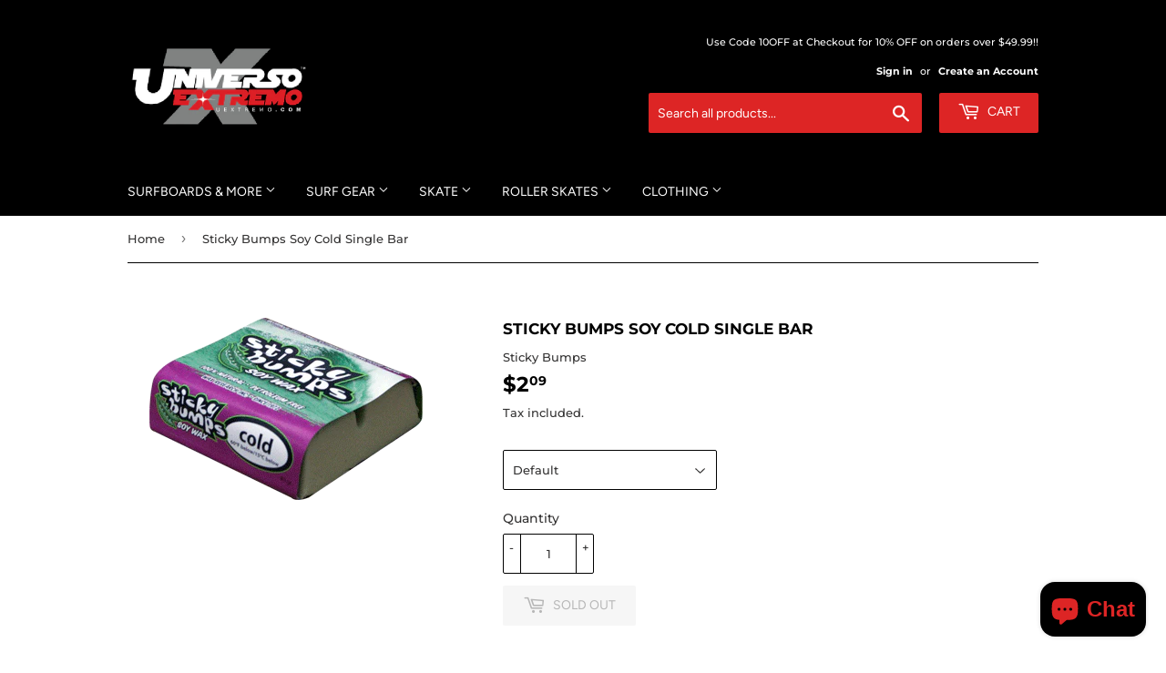

--- FILE ---
content_type: text/html; charset=utf-8
request_url: https://www.uextremo.com/products/sticky-bumps-soy-cold-single-bar-sufboard-wax
body_size: 24004
content:
<!doctype html>
<html class="no-touch no-js">
<head>
  <script>(function(H){H.className=H.className.replace(/\bno-js\b/,'js')})(document.documentElement)</script>
  <!-- Basic page needs ================================================== -->
  <meta charset="utf-8">
  <meta http-equiv="X-UA-Compatible" content="IE=edge,chrome=1">

  
  <link rel="shortcut icon" href="//www.uextremo.com/cdn/shop/files/universoextremo_original_reducido-01_32x32.png?v=1613671022" type="image/png" />
  

  <!-- Title and description ================================================== -->
  <title>
  Sticky Bumps Soy Cold Single Bar &ndash; Universo Extremo - Vanguardia Trading LLC
  </title>

  
    <meta name="description" content="Sticky Bumps now offers a 100% natrual SOY formula. Dave Rastovich was the brain child behind this product....thats gotta tell you somthing! SOY Cold: 60F below/15C below SOY Cool: 58-68F/14-19C SOY Warm: 64-74F/19-28C SOY Trop: Above 75F/24C SOY Base: All Temp åÊ åÊ">
  

  <!-- Product meta ================================================== -->
  <!-- /snippets/social-meta-tags.liquid -->




<meta property="og:site_name" content="Universo Extremo - Vanguardia Trading LLC">
<meta property="og:url" content="https://www.uextremo.com/products/sticky-bumps-soy-cold-single-bar-sufboard-wax">
<meta property="og:title" content="Sticky Bumps Soy Cold Single Bar">
<meta property="og:type" content="product">
<meta property="og:description" content="Sticky Bumps now offers a 100% natrual SOY formula. Dave Rastovich was the brain child behind this product....thats gotta tell you somthing! SOY Cold: 60F below/15C below SOY Cool: 58-68F/14-19C SOY Warm: 64-74F/19-28C SOY Trop: Above 75F/24C SOY Base: All Temp åÊ åÊ">

  <meta property="og:price:amount" content="2.09">
  <meta property="og:price:currency" content="USD">

<meta property="og:image" content="http://www.uextremo.com/cdn/shop/products/NNSTBSOY1C00100_1200x1200.gif?v=1571424273">
<meta property="og:image:secure_url" content="https://www.uextremo.com/cdn/shop/products/NNSTBSOY1C00100_1200x1200.gif?v=1571424273">


<meta name="twitter:card" content="summary_large_image">
<meta name="twitter:title" content="Sticky Bumps Soy Cold Single Bar">
<meta name="twitter:description" content="Sticky Bumps now offers a 100% natrual SOY formula. Dave Rastovich was the brain child behind this product....thats gotta tell you somthing! SOY Cold: 60F below/15C below SOY Cool: 58-68F/14-19C SOY Warm: 64-74F/19-28C SOY Trop: Above 75F/24C SOY Base: All Temp åÊ åÊ">


  <!-- Helpers ================================================== -->
  <link rel="canonical" href="https://www.uextremo.com/products/sticky-bumps-soy-cold-single-bar-sufboard-wax">
  <meta name="viewport" content="width=device-width,initial-scale=1">

  <!-- CSS ================================================== -->
  <link href="//www.uextremo.com/cdn/shop/t/25/assets/theme.scss.css?v=107330932980946179511759252112" rel="stylesheet" type="text/css" media="all" />

  <!-- Header hook for plugins ================================================== -->
  <script>window.performance && window.performance.mark && window.performance.mark('shopify.content_for_header.start');</script><meta name="google-site-verification" content="ZWDS6cXZmGRlmYY9TWbbigt5JP04cClbICev8dkVUSk">
<meta id="shopify-digital-wallet" name="shopify-digital-wallet" content="/174232/digital_wallets/dialog">
<meta name="shopify-checkout-api-token" content="331cc4cdf0aec669a645252d6b43ec90">
<meta id="in-context-paypal-metadata" data-shop-id="174232" data-venmo-supported="true" data-environment="production" data-locale="en_US" data-paypal-v4="true" data-currency="USD">
<link rel="alternate" type="application/json+oembed" href="https://www.uextremo.com/products/sticky-bumps-soy-cold-single-bar-sufboard-wax.oembed">
<script async="async" src="/checkouts/internal/preloads.js?locale=en-US"></script>
<script id="apple-pay-shop-capabilities" type="application/json">{"shopId":174232,"countryCode":"US","currencyCode":"USD","merchantCapabilities":["supports3DS"],"merchantId":"gid:\/\/shopify\/Shop\/174232","merchantName":"Universo Extremo - Vanguardia Trading LLC","requiredBillingContactFields":["postalAddress","email","phone"],"requiredShippingContactFields":["postalAddress","email","phone"],"shippingType":"shipping","supportedNetworks":["visa","masterCard","amex","discover","jcb"],"total":{"type":"pending","label":"Universo Extremo - Vanguardia Trading LLC","amount":"1.00"},"shopifyPaymentsEnabled":false,"supportsSubscriptions":false}</script>
<script id="shopify-features" type="application/json">{"accessToken":"331cc4cdf0aec669a645252d6b43ec90","betas":["rich-media-storefront-analytics"],"domain":"www.uextremo.com","predictiveSearch":true,"shopId":174232,"locale":"en"}</script>
<script>var Shopify = Shopify || {};
Shopify.shop = "vanguardiatrading.myshopify.com";
Shopify.locale = "en";
Shopify.currency = {"active":"USD","rate":"1.0"};
Shopify.country = "US";
Shopify.theme = {"name":"Supply","id":33457831993,"schema_name":"Supply","schema_version":"8.2.3","theme_store_id":679,"role":"main"};
Shopify.theme.handle = "null";
Shopify.theme.style = {"id":null,"handle":null};
Shopify.cdnHost = "www.uextremo.com/cdn";
Shopify.routes = Shopify.routes || {};
Shopify.routes.root = "/";</script>
<script type="module">!function(o){(o.Shopify=o.Shopify||{}).modules=!0}(window);</script>
<script>!function(o){function n(){var o=[];function n(){o.push(Array.prototype.slice.apply(arguments))}return n.q=o,n}var t=o.Shopify=o.Shopify||{};t.loadFeatures=n(),t.autoloadFeatures=n()}(window);</script>
<script id="shop-js-analytics" type="application/json">{"pageType":"product"}</script>
<script defer="defer" async type="module" src="//www.uextremo.com/cdn/shopifycloud/shop-js/modules/v2/client.init-shop-cart-sync_BN7fPSNr.en.esm.js"></script>
<script defer="defer" async type="module" src="//www.uextremo.com/cdn/shopifycloud/shop-js/modules/v2/chunk.common_Cbph3Kss.esm.js"></script>
<script defer="defer" async type="module" src="//www.uextremo.com/cdn/shopifycloud/shop-js/modules/v2/chunk.modal_DKumMAJ1.esm.js"></script>
<script type="module">
  await import("//www.uextremo.com/cdn/shopifycloud/shop-js/modules/v2/client.init-shop-cart-sync_BN7fPSNr.en.esm.js");
await import("//www.uextremo.com/cdn/shopifycloud/shop-js/modules/v2/chunk.common_Cbph3Kss.esm.js");
await import("//www.uextremo.com/cdn/shopifycloud/shop-js/modules/v2/chunk.modal_DKumMAJ1.esm.js");

  window.Shopify.SignInWithShop?.initShopCartSync?.({"fedCMEnabled":true,"windoidEnabled":true});

</script>
<script>(function() {
  var isLoaded = false;
  function asyncLoad() {
    if (isLoaded) return;
    isLoaded = true;
    var urls = ["https:\/\/cdn-loyalty.yotpo.com\/loader\/5oQ7snqq6-wFo2eX_dneRw.js?shop=vanguardiatrading.myshopify.com"];
    for (var i = 0; i < urls.length; i++) {
      var s = document.createElement('script');
      s.type = 'text/javascript';
      s.async = true;
      s.src = urls[i];
      var x = document.getElementsByTagName('script')[0];
      x.parentNode.insertBefore(s, x);
    }
  };
  if(window.attachEvent) {
    window.attachEvent('onload', asyncLoad);
  } else {
    window.addEventListener('load', asyncLoad, false);
  }
})();</script>
<script id="__st">var __st={"a":174232,"offset":-18000,"reqid":"10d796d9-d4be-439e-bf07-2655de1a3296-1769753064","pageurl":"www.uextremo.com\/products\/sticky-bumps-soy-cold-single-bar-sufboard-wax","u":"42e8b4620547","p":"product","rtyp":"product","rid":37543102};</script>
<script>window.ShopifyPaypalV4VisibilityTracking = true;</script>
<script id="captcha-bootstrap">!function(){'use strict';const t='contact',e='account',n='new_comment',o=[[t,t],['blogs',n],['comments',n],[t,'customer']],c=[[e,'customer_login'],[e,'guest_login'],[e,'recover_customer_password'],[e,'create_customer']],r=t=>t.map((([t,e])=>`form[action*='/${t}']:not([data-nocaptcha='true']) input[name='form_type'][value='${e}']`)).join(','),a=t=>()=>t?[...document.querySelectorAll(t)].map((t=>t.form)):[];function s(){const t=[...o],e=r(t);return a(e)}const i='password',u='form_key',d=['recaptcha-v3-token','g-recaptcha-response','h-captcha-response',i],f=()=>{try{return window.sessionStorage}catch{return}},m='__shopify_v',_=t=>t.elements[u];function p(t,e,n=!1){try{const o=window.sessionStorage,c=JSON.parse(o.getItem(e)),{data:r}=function(t){const{data:e,action:n}=t;return t[m]||n?{data:e,action:n}:{data:t,action:n}}(c);for(const[e,n]of Object.entries(r))t.elements[e]&&(t.elements[e].value=n);n&&o.removeItem(e)}catch(o){console.error('form repopulation failed',{error:o})}}const l='form_type',E='cptcha';function T(t){t.dataset[E]=!0}const w=window,h=w.document,L='Shopify',v='ce_forms',y='captcha';let A=!1;((t,e)=>{const n=(g='f06e6c50-85a8-45c8-87d0-21a2b65856fe',I='https://cdn.shopify.com/shopifycloud/storefront-forms-hcaptcha/ce_storefront_forms_captcha_hcaptcha.v1.5.2.iife.js',D={infoText:'Protected by hCaptcha',privacyText:'Privacy',termsText:'Terms'},(t,e,n)=>{const o=w[L][v],c=o.bindForm;if(c)return c(t,g,e,D).then(n);var r;o.q.push([[t,g,e,D],n]),r=I,A||(h.body.append(Object.assign(h.createElement('script'),{id:'captcha-provider',async:!0,src:r})),A=!0)});var g,I,D;w[L]=w[L]||{},w[L][v]=w[L][v]||{},w[L][v].q=[],w[L][y]=w[L][y]||{},w[L][y].protect=function(t,e){n(t,void 0,e),T(t)},Object.freeze(w[L][y]),function(t,e,n,w,h,L){const[v,y,A,g]=function(t,e,n){const i=e?o:[],u=t?c:[],d=[...i,...u],f=r(d),m=r(i),_=r(d.filter((([t,e])=>n.includes(e))));return[a(f),a(m),a(_),s()]}(w,h,L),I=t=>{const e=t.target;return e instanceof HTMLFormElement?e:e&&e.form},D=t=>v().includes(t);t.addEventListener('submit',(t=>{const e=I(t);if(!e)return;const n=D(e)&&!e.dataset.hcaptchaBound&&!e.dataset.recaptchaBound,o=_(e),c=g().includes(e)&&(!o||!o.value);(n||c)&&t.preventDefault(),c&&!n&&(function(t){try{if(!f())return;!function(t){const e=f();if(!e)return;const n=_(t);if(!n)return;const o=n.value;o&&e.removeItem(o)}(t);const e=Array.from(Array(32),(()=>Math.random().toString(36)[2])).join('');!function(t,e){_(t)||t.append(Object.assign(document.createElement('input'),{type:'hidden',name:u})),t.elements[u].value=e}(t,e),function(t,e){const n=f();if(!n)return;const o=[...t.querySelectorAll(`input[type='${i}']`)].map((({name:t})=>t)),c=[...d,...o],r={};for(const[a,s]of new FormData(t).entries())c.includes(a)||(r[a]=s);n.setItem(e,JSON.stringify({[m]:1,action:t.action,data:r}))}(t,e)}catch(e){console.error('failed to persist form',e)}}(e),e.submit())}));const S=(t,e)=>{t&&!t.dataset[E]&&(n(t,e.some((e=>e===t))),T(t))};for(const o of['focusin','change'])t.addEventListener(o,(t=>{const e=I(t);D(e)&&S(e,y())}));const B=e.get('form_key'),M=e.get(l),P=B&&M;t.addEventListener('DOMContentLoaded',(()=>{const t=y();if(P)for(const e of t)e.elements[l].value===M&&p(e,B);[...new Set([...A(),...v().filter((t=>'true'===t.dataset.shopifyCaptcha))])].forEach((e=>S(e,t)))}))}(h,new URLSearchParams(w.location.search),n,t,e,['guest_login'])})(!0,!0)}();</script>
<script integrity="sha256-4kQ18oKyAcykRKYeNunJcIwy7WH5gtpwJnB7kiuLZ1E=" data-source-attribution="shopify.loadfeatures" defer="defer" src="//www.uextremo.com/cdn/shopifycloud/storefront/assets/storefront/load_feature-a0a9edcb.js" crossorigin="anonymous"></script>
<script data-source-attribution="shopify.dynamic_checkout.dynamic.init">var Shopify=Shopify||{};Shopify.PaymentButton=Shopify.PaymentButton||{isStorefrontPortableWallets:!0,init:function(){window.Shopify.PaymentButton.init=function(){};var t=document.createElement("script");t.src="https://www.uextremo.com/cdn/shopifycloud/portable-wallets/latest/portable-wallets.en.js",t.type="module",document.head.appendChild(t)}};
</script>
<script data-source-attribution="shopify.dynamic_checkout.buyer_consent">
  function portableWalletsHideBuyerConsent(e){var t=document.getElementById("shopify-buyer-consent"),n=document.getElementById("shopify-subscription-policy-button");t&&n&&(t.classList.add("hidden"),t.setAttribute("aria-hidden","true"),n.removeEventListener("click",e))}function portableWalletsShowBuyerConsent(e){var t=document.getElementById("shopify-buyer-consent"),n=document.getElementById("shopify-subscription-policy-button");t&&n&&(t.classList.remove("hidden"),t.removeAttribute("aria-hidden"),n.addEventListener("click",e))}window.Shopify?.PaymentButton&&(window.Shopify.PaymentButton.hideBuyerConsent=portableWalletsHideBuyerConsent,window.Shopify.PaymentButton.showBuyerConsent=portableWalletsShowBuyerConsent);
</script>
<script>
  function portableWalletsCleanup(e){e&&e.src&&console.error("Failed to load portable wallets script "+e.src);var t=document.querySelectorAll("shopify-accelerated-checkout .shopify-payment-button__skeleton, shopify-accelerated-checkout-cart .wallet-cart-button__skeleton"),e=document.getElementById("shopify-buyer-consent");for(let e=0;e<t.length;e++)t[e].remove();e&&e.remove()}function portableWalletsNotLoadedAsModule(e){e instanceof ErrorEvent&&"string"==typeof e.message&&e.message.includes("import.meta")&&"string"==typeof e.filename&&e.filename.includes("portable-wallets")&&(window.removeEventListener("error",portableWalletsNotLoadedAsModule),window.Shopify.PaymentButton.failedToLoad=e,"loading"===document.readyState?document.addEventListener("DOMContentLoaded",window.Shopify.PaymentButton.init):window.Shopify.PaymentButton.init())}window.addEventListener("error",portableWalletsNotLoadedAsModule);
</script>

<script type="module" src="https://www.uextremo.com/cdn/shopifycloud/portable-wallets/latest/portable-wallets.en.js" onError="portableWalletsCleanup(this)" crossorigin="anonymous"></script>
<script nomodule>
  document.addEventListener("DOMContentLoaded", portableWalletsCleanup);
</script>

<link id="shopify-accelerated-checkout-styles" rel="stylesheet" media="screen" href="https://www.uextremo.com/cdn/shopifycloud/portable-wallets/latest/accelerated-checkout-backwards-compat.css" crossorigin="anonymous">
<style id="shopify-accelerated-checkout-cart">
        #shopify-buyer-consent {
  margin-top: 1em;
  display: inline-block;
  width: 100%;
}

#shopify-buyer-consent.hidden {
  display: none;
}

#shopify-subscription-policy-button {
  background: none;
  border: none;
  padding: 0;
  text-decoration: underline;
  font-size: inherit;
  cursor: pointer;
}

#shopify-subscription-policy-button::before {
  box-shadow: none;
}

      </style>

<script>window.performance && window.performance.mark && window.performance.mark('shopify.content_for_header.end');</script>

  
  

  <script src="//www.uextremo.com/cdn/shop/t/25/assets/jquery-2.2.3.min.js?v=58211863146907186831559246931" type="text/javascript"></script>

  <script src="//www.uextremo.com/cdn/shop/t/25/assets/lazysizes.min.js?v=8147953233334221341559246931" async="async"></script>
  <script src="//www.uextremo.com/cdn/shop/t/25/assets/vendor.js?v=106177282645720727331559246932" defer="defer"></script>
  <script src="//www.uextremo.com/cdn/shop/t/25/assets/theme.js?v=44202447189188672501559246937" defer="defer"></script>


<script src="https://cdn.shopify.com/extensions/e8878072-2f6b-4e89-8082-94b04320908d/inbox-1254/assets/inbox-chat-loader.js" type="text/javascript" defer="defer"></script>
<link href="https://monorail-edge.shopifysvc.com" rel="dns-prefetch">
<script>(function(){if ("sendBeacon" in navigator && "performance" in window) {try {var session_token_from_headers = performance.getEntriesByType('navigation')[0].serverTiming.find(x => x.name == '_s').description;} catch {var session_token_from_headers = undefined;}var session_cookie_matches = document.cookie.match(/_shopify_s=([^;]*)/);var session_token_from_cookie = session_cookie_matches && session_cookie_matches.length === 2 ? session_cookie_matches[1] : "";var session_token = session_token_from_headers || session_token_from_cookie || "";function handle_abandonment_event(e) {var entries = performance.getEntries().filter(function(entry) {return /monorail-edge.shopifysvc.com/.test(entry.name);});if (!window.abandonment_tracked && entries.length === 0) {window.abandonment_tracked = true;var currentMs = Date.now();var navigation_start = performance.timing.navigationStart;var payload = {shop_id: 174232,url: window.location.href,navigation_start,duration: currentMs - navigation_start,session_token,page_type: "product"};window.navigator.sendBeacon("https://monorail-edge.shopifysvc.com/v1/produce", JSON.stringify({schema_id: "online_store_buyer_site_abandonment/1.1",payload: payload,metadata: {event_created_at_ms: currentMs,event_sent_at_ms: currentMs}}));}}window.addEventListener('pagehide', handle_abandonment_event);}}());</script>
<script id="web-pixels-manager-setup">(function e(e,d,r,n,o){if(void 0===o&&(o={}),!Boolean(null===(a=null===(i=window.Shopify)||void 0===i?void 0:i.analytics)||void 0===a?void 0:a.replayQueue)){var i,a;window.Shopify=window.Shopify||{};var t=window.Shopify;t.analytics=t.analytics||{};var s=t.analytics;s.replayQueue=[],s.publish=function(e,d,r){return s.replayQueue.push([e,d,r]),!0};try{self.performance.mark("wpm:start")}catch(e){}var l=function(){var e={modern:/Edge?\/(1{2}[4-9]|1[2-9]\d|[2-9]\d{2}|\d{4,})\.\d+(\.\d+|)|Firefox\/(1{2}[4-9]|1[2-9]\d|[2-9]\d{2}|\d{4,})\.\d+(\.\d+|)|Chrom(ium|e)\/(9{2}|\d{3,})\.\d+(\.\d+|)|(Maci|X1{2}).+ Version\/(15\.\d+|(1[6-9]|[2-9]\d|\d{3,})\.\d+)([,.]\d+|)( \(\w+\)|)( Mobile\/\w+|) Safari\/|Chrome.+OPR\/(9{2}|\d{3,})\.\d+\.\d+|(CPU[ +]OS|iPhone[ +]OS|CPU[ +]iPhone|CPU IPhone OS|CPU iPad OS)[ +]+(15[._]\d+|(1[6-9]|[2-9]\d|\d{3,})[._]\d+)([._]\d+|)|Android:?[ /-](13[3-9]|1[4-9]\d|[2-9]\d{2}|\d{4,})(\.\d+|)(\.\d+|)|Android.+Firefox\/(13[5-9]|1[4-9]\d|[2-9]\d{2}|\d{4,})\.\d+(\.\d+|)|Android.+Chrom(ium|e)\/(13[3-9]|1[4-9]\d|[2-9]\d{2}|\d{4,})\.\d+(\.\d+|)|SamsungBrowser\/([2-9]\d|\d{3,})\.\d+/,legacy:/Edge?\/(1[6-9]|[2-9]\d|\d{3,})\.\d+(\.\d+|)|Firefox\/(5[4-9]|[6-9]\d|\d{3,})\.\d+(\.\d+|)|Chrom(ium|e)\/(5[1-9]|[6-9]\d|\d{3,})\.\d+(\.\d+|)([\d.]+$|.*Safari\/(?![\d.]+ Edge\/[\d.]+$))|(Maci|X1{2}).+ Version\/(10\.\d+|(1[1-9]|[2-9]\d|\d{3,})\.\d+)([,.]\d+|)( \(\w+\)|)( Mobile\/\w+|) Safari\/|Chrome.+OPR\/(3[89]|[4-9]\d|\d{3,})\.\d+\.\d+|(CPU[ +]OS|iPhone[ +]OS|CPU[ +]iPhone|CPU IPhone OS|CPU iPad OS)[ +]+(10[._]\d+|(1[1-9]|[2-9]\d|\d{3,})[._]\d+)([._]\d+|)|Android:?[ /-](13[3-9]|1[4-9]\d|[2-9]\d{2}|\d{4,})(\.\d+|)(\.\d+|)|Mobile Safari.+OPR\/([89]\d|\d{3,})\.\d+\.\d+|Android.+Firefox\/(13[5-9]|1[4-9]\d|[2-9]\d{2}|\d{4,})\.\d+(\.\d+|)|Android.+Chrom(ium|e)\/(13[3-9]|1[4-9]\d|[2-9]\d{2}|\d{4,})\.\d+(\.\d+|)|Android.+(UC? ?Browser|UCWEB|U3)[ /]?(15\.([5-9]|\d{2,})|(1[6-9]|[2-9]\d|\d{3,})\.\d+)\.\d+|SamsungBrowser\/(5\.\d+|([6-9]|\d{2,})\.\d+)|Android.+MQ{2}Browser\/(14(\.(9|\d{2,})|)|(1[5-9]|[2-9]\d|\d{3,})(\.\d+|))(\.\d+|)|K[Aa][Ii]OS\/(3\.\d+|([4-9]|\d{2,})\.\d+)(\.\d+|)/},d=e.modern,r=e.legacy,n=navigator.userAgent;return n.match(d)?"modern":n.match(r)?"legacy":"unknown"}(),u="modern"===l?"modern":"legacy",c=(null!=n?n:{modern:"",legacy:""})[u],f=function(e){return[e.baseUrl,"/wpm","/b",e.hashVersion,"modern"===e.buildTarget?"m":"l",".js"].join("")}({baseUrl:d,hashVersion:r,buildTarget:u}),m=function(e){var d=e.version,r=e.bundleTarget,n=e.surface,o=e.pageUrl,i=e.monorailEndpoint;return{emit:function(e){var a=e.status,t=e.errorMsg,s=(new Date).getTime(),l=JSON.stringify({metadata:{event_sent_at_ms:s},events:[{schema_id:"web_pixels_manager_load/3.1",payload:{version:d,bundle_target:r,page_url:o,status:a,surface:n,error_msg:t},metadata:{event_created_at_ms:s}}]});if(!i)return console&&console.warn&&console.warn("[Web Pixels Manager] No Monorail endpoint provided, skipping logging."),!1;try{return self.navigator.sendBeacon.bind(self.navigator)(i,l)}catch(e){}var u=new XMLHttpRequest;try{return u.open("POST",i,!0),u.setRequestHeader("Content-Type","text/plain"),u.send(l),!0}catch(e){return console&&console.warn&&console.warn("[Web Pixels Manager] Got an unhandled error while logging to Monorail."),!1}}}}({version:r,bundleTarget:l,surface:e.surface,pageUrl:self.location.href,monorailEndpoint:e.monorailEndpoint});try{o.browserTarget=l,function(e){var d=e.src,r=e.async,n=void 0===r||r,o=e.onload,i=e.onerror,a=e.sri,t=e.scriptDataAttributes,s=void 0===t?{}:t,l=document.createElement("script"),u=document.querySelector("head"),c=document.querySelector("body");if(l.async=n,l.src=d,a&&(l.integrity=a,l.crossOrigin="anonymous"),s)for(var f in s)if(Object.prototype.hasOwnProperty.call(s,f))try{l.dataset[f]=s[f]}catch(e){}if(o&&l.addEventListener("load",o),i&&l.addEventListener("error",i),u)u.appendChild(l);else{if(!c)throw new Error("Did not find a head or body element to append the script");c.appendChild(l)}}({src:f,async:!0,onload:function(){if(!function(){var e,d;return Boolean(null===(d=null===(e=window.Shopify)||void 0===e?void 0:e.analytics)||void 0===d?void 0:d.initialized)}()){var d=window.webPixelsManager.init(e)||void 0;if(d){var r=window.Shopify.analytics;r.replayQueue.forEach((function(e){var r=e[0],n=e[1],o=e[2];d.publishCustomEvent(r,n,o)})),r.replayQueue=[],r.publish=d.publishCustomEvent,r.visitor=d.visitor,r.initialized=!0}}},onerror:function(){return m.emit({status:"failed",errorMsg:"".concat(f," has failed to load")})},sri:function(e){var d=/^sha384-[A-Za-z0-9+/=]+$/;return"string"==typeof e&&d.test(e)}(c)?c:"",scriptDataAttributes:o}),m.emit({status:"loading"})}catch(e){m.emit({status:"failed",errorMsg:(null==e?void 0:e.message)||"Unknown error"})}}})({shopId: 174232,storefrontBaseUrl: "https://www.uextremo.com",extensionsBaseUrl: "https://extensions.shopifycdn.com/cdn/shopifycloud/web-pixels-manager",monorailEndpoint: "https://monorail-edge.shopifysvc.com/unstable/produce_batch",surface: "storefront-renderer",enabledBetaFlags: ["2dca8a86"],webPixelsConfigList: [{"id":"437944558","configuration":"{\"config\":\"{\\\"pixel_id\\\":\\\"AW-996775364\\\",\\\"target_country\\\":\\\"US\\\",\\\"gtag_events\\\":[{\\\"type\\\":\\\"search\\\",\\\"action_label\\\":\\\"AW-996775364\\\/UsKICOTRlaEBEMSrptsD\\\"},{\\\"type\\\":\\\"begin_checkout\\\",\\\"action_label\\\":\\\"AW-996775364\\\/msUYCOHRlaEBEMSrptsD\\\"},{\\\"type\\\":\\\"view_item\\\",\\\"action_label\\\":[\\\"AW-996775364\\\/EVIACNvRlaEBEMSrptsD\\\",\\\"MC-2KF1FQ2199\\\"]},{\\\"type\\\":\\\"purchase\\\",\\\"action_label\\\":[\\\"AW-996775364\\\/p92SCNjRlaEBEMSrptsD\\\",\\\"MC-2KF1FQ2199\\\"]},{\\\"type\\\":\\\"page_view\\\",\\\"action_label\\\":[\\\"AW-996775364\\\/CeiUCIPQlaEBEMSrptsD\\\",\\\"MC-2KF1FQ2199\\\"]},{\\\"type\\\":\\\"add_payment_info\\\",\\\"action_label\\\":\\\"AW-996775364\\\/8-4UCKPSlaEBEMSrptsD\\\"},{\\\"type\\\":\\\"add_to_cart\\\",\\\"action_label\\\":\\\"AW-996775364\\\/UpTbCN7RlaEBEMSrptsD\\\"}],\\\"enable_monitoring_mode\\\":false}\"}","eventPayloadVersion":"v1","runtimeContext":"OPEN","scriptVersion":"b2a88bafab3e21179ed38636efcd8a93","type":"APP","apiClientId":1780363,"privacyPurposes":[],"dataSharingAdjustments":{"protectedCustomerApprovalScopes":["read_customer_address","read_customer_email","read_customer_name","read_customer_personal_data","read_customer_phone"]}},{"id":"78938350","eventPayloadVersion":"v1","runtimeContext":"LAX","scriptVersion":"1","type":"CUSTOM","privacyPurposes":["ANALYTICS"],"name":"Google Analytics tag (migrated)"},{"id":"shopify-app-pixel","configuration":"{}","eventPayloadVersion":"v1","runtimeContext":"STRICT","scriptVersion":"0450","apiClientId":"shopify-pixel","type":"APP","privacyPurposes":["ANALYTICS","MARKETING"]},{"id":"shopify-custom-pixel","eventPayloadVersion":"v1","runtimeContext":"LAX","scriptVersion":"0450","apiClientId":"shopify-pixel","type":"CUSTOM","privacyPurposes":["ANALYTICS","MARKETING"]}],isMerchantRequest: false,initData: {"shop":{"name":"Universo Extremo - Vanguardia Trading LLC","paymentSettings":{"currencyCode":"USD"},"myshopifyDomain":"vanguardiatrading.myshopify.com","countryCode":"US","storefrontUrl":"https:\/\/www.uextremo.com"},"customer":null,"cart":null,"checkout":null,"productVariants":[{"price":{"amount":2.09,"currencyCode":"USD"},"product":{"title":"Sticky Bumps Soy Cold Single Bar","vendor":"Sticky Bumps","id":"37543102","untranslatedTitle":"Sticky Bumps Soy Cold Single Bar","url":"\/products\/sticky-bumps-soy-cold-single-bar-sufboard-wax","type":"Sporting Goods \u003e Water Sports \u003e Surfing \u003e Surfboard Wax"},"id":"86761912","image":{"src":"\/\/www.uextremo.com\/cdn\/shop\/products\/NNSTBSOY1C00100.gif?v=1571424273"},"sku":"ESS_NNSTBSOY1C00100","title":"Default","untranslatedTitle":"Default"}],"purchasingCompany":null},},"https://www.uextremo.com/cdn","1d2a099fw23dfb22ep557258f5m7a2edbae",{"modern":"","legacy":""},{"shopId":"174232","storefrontBaseUrl":"https:\/\/www.uextremo.com","extensionBaseUrl":"https:\/\/extensions.shopifycdn.com\/cdn\/shopifycloud\/web-pixels-manager","surface":"storefront-renderer","enabledBetaFlags":"[\"2dca8a86\"]","isMerchantRequest":"false","hashVersion":"1d2a099fw23dfb22ep557258f5m7a2edbae","publish":"custom","events":"[[\"page_viewed\",{}],[\"product_viewed\",{\"productVariant\":{\"price\":{\"amount\":2.09,\"currencyCode\":\"USD\"},\"product\":{\"title\":\"Sticky Bumps Soy Cold Single Bar\",\"vendor\":\"Sticky Bumps\",\"id\":\"37543102\",\"untranslatedTitle\":\"Sticky Bumps Soy Cold Single Bar\",\"url\":\"\/products\/sticky-bumps-soy-cold-single-bar-sufboard-wax\",\"type\":\"Sporting Goods \u003e Water Sports \u003e Surfing \u003e Surfboard Wax\"},\"id\":\"86761912\",\"image\":{\"src\":\"\/\/www.uextremo.com\/cdn\/shop\/products\/NNSTBSOY1C00100.gif?v=1571424273\"},\"sku\":\"ESS_NNSTBSOY1C00100\",\"title\":\"Default\",\"untranslatedTitle\":\"Default\"}}]]"});</script><script>
  window.ShopifyAnalytics = window.ShopifyAnalytics || {};
  window.ShopifyAnalytics.meta = window.ShopifyAnalytics.meta || {};
  window.ShopifyAnalytics.meta.currency = 'USD';
  var meta = {"product":{"id":37543102,"gid":"gid:\/\/shopify\/Product\/37543102","vendor":"Sticky Bumps","type":"Sporting Goods \u003e Water Sports \u003e Surfing \u003e Surfboard Wax","handle":"sticky-bumps-soy-cold-single-bar-sufboard-wax","variants":[{"id":86761912,"price":209,"name":"Sticky Bumps Soy Cold Single Bar","public_title":null,"sku":"ESS_NNSTBSOY1C00100"}],"remote":false},"page":{"pageType":"product","resourceType":"product","resourceId":37543102,"requestId":"10d796d9-d4be-439e-bf07-2655de1a3296-1769753064"}};
  for (var attr in meta) {
    window.ShopifyAnalytics.meta[attr] = meta[attr];
  }
</script>
<script class="analytics">
  (function () {
    var customDocumentWrite = function(content) {
      var jquery = null;

      if (window.jQuery) {
        jquery = window.jQuery;
      } else if (window.Checkout && window.Checkout.$) {
        jquery = window.Checkout.$;
      }

      if (jquery) {
        jquery('body').append(content);
      }
    };

    var hasLoggedConversion = function(token) {
      if (token) {
        return document.cookie.indexOf('loggedConversion=' + token) !== -1;
      }
      return false;
    }

    var setCookieIfConversion = function(token) {
      if (token) {
        var twoMonthsFromNow = new Date(Date.now());
        twoMonthsFromNow.setMonth(twoMonthsFromNow.getMonth() + 2);

        document.cookie = 'loggedConversion=' + token + '; expires=' + twoMonthsFromNow;
      }
    }

    var trekkie = window.ShopifyAnalytics.lib = window.trekkie = window.trekkie || [];
    if (trekkie.integrations) {
      return;
    }
    trekkie.methods = [
      'identify',
      'page',
      'ready',
      'track',
      'trackForm',
      'trackLink'
    ];
    trekkie.factory = function(method) {
      return function() {
        var args = Array.prototype.slice.call(arguments);
        args.unshift(method);
        trekkie.push(args);
        return trekkie;
      };
    };
    for (var i = 0; i < trekkie.methods.length; i++) {
      var key = trekkie.methods[i];
      trekkie[key] = trekkie.factory(key);
    }
    trekkie.load = function(config) {
      trekkie.config = config || {};
      trekkie.config.initialDocumentCookie = document.cookie;
      var first = document.getElementsByTagName('script')[0];
      var script = document.createElement('script');
      script.type = 'text/javascript';
      script.onerror = function(e) {
        var scriptFallback = document.createElement('script');
        scriptFallback.type = 'text/javascript';
        scriptFallback.onerror = function(error) {
                var Monorail = {
      produce: function produce(monorailDomain, schemaId, payload) {
        var currentMs = new Date().getTime();
        var event = {
          schema_id: schemaId,
          payload: payload,
          metadata: {
            event_created_at_ms: currentMs,
            event_sent_at_ms: currentMs
          }
        };
        return Monorail.sendRequest("https://" + monorailDomain + "/v1/produce", JSON.stringify(event));
      },
      sendRequest: function sendRequest(endpointUrl, payload) {
        // Try the sendBeacon API
        if (window && window.navigator && typeof window.navigator.sendBeacon === 'function' && typeof window.Blob === 'function' && !Monorail.isIos12()) {
          var blobData = new window.Blob([payload], {
            type: 'text/plain'
          });

          if (window.navigator.sendBeacon(endpointUrl, blobData)) {
            return true;
          } // sendBeacon was not successful

        } // XHR beacon

        var xhr = new XMLHttpRequest();

        try {
          xhr.open('POST', endpointUrl);
          xhr.setRequestHeader('Content-Type', 'text/plain');
          xhr.send(payload);
        } catch (e) {
          console.log(e);
        }

        return false;
      },
      isIos12: function isIos12() {
        return window.navigator.userAgent.lastIndexOf('iPhone; CPU iPhone OS 12_') !== -1 || window.navigator.userAgent.lastIndexOf('iPad; CPU OS 12_') !== -1;
      }
    };
    Monorail.produce('monorail-edge.shopifysvc.com',
      'trekkie_storefront_load_errors/1.1',
      {shop_id: 174232,
      theme_id: 33457831993,
      app_name: "storefront",
      context_url: window.location.href,
      source_url: "//www.uextremo.com/cdn/s/trekkie.storefront.c59ea00e0474b293ae6629561379568a2d7c4bba.min.js"});

        };
        scriptFallback.async = true;
        scriptFallback.src = '//www.uextremo.com/cdn/s/trekkie.storefront.c59ea00e0474b293ae6629561379568a2d7c4bba.min.js';
        first.parentNode.insertBefore(scriptFallback, first);
      };
      script.async = true;
      script.src = '//www.uextremo.com/cdn/s/trekkie.storefront.c59ea00e0474b293ae6629561379568a2d7c4bba.min.js';
      first.parentNode.insertBefore(script, first);
    };
    trekkie.load(
      {"Trekkie":{"appName":"storefront","development":false,"defaultAttributes":{"shopId":174232,"isMerchantRequest":null,"themeId":33457831993,"themeCityHash":"16575731191473716708","contentLanguage":"en","currency":"USD","eventMetadataId":"ae16d563-08e4-4102-87b5-fa36f84a52a5"},"isServerSideCookieWritingEnabled":true,"monorailRegion":"shop_domain","enabledBetaFlags":["65f19447","b5387b81"]},"Session Attribution":{},"S2S":{"facebookCapiEnabled":false,"source":"trekkie-storefront-renderer","apiClientId":580111}}
    );

    var loaded = false;
    trekkie.ready(function() {
      if (loaded) return;
      loaded = true;

      window.ShopifyAnalytics.lib = window.trekkie;

      var originalDocumentWrite = document.write;
      document.write = customDocumentWrite;
      try { window.ShopifyAnalytics.merchantGoogleAnalytics.call(this); } catch(error) {};
      document.write = originalDocumentWrite;

      window.ShopifyAnalytics.lib.page(null,{"pageType":"product","resourceType":"product","resourceId":37543102,"requestId":"10d796d9-d4be-439e-bf07-2655de1a3296-1769753064","shopifyEmitted":true});

      var match = window.location.pathname.match(/checkouts\/(.+)\/(thank_you|post_purchase)/)
      var token = match? match[1]: undefined;
      if (!hasLoggedConversion(token)) {
        setCookieIfConversion(token);
        window.ShopifyAnalytics.lib.track("Viewed Product",{"currency":"USD","variantId":86761912,"productId":37543102,"productGid":"gid:\/\/shopify\/Product\/37543102","name":"Sticky Bumps Soy Cold Single Bar","price":"2.09","sku":"ESS_NNSTBSOY1C00100","brand":"Sticky Bumps","variant":null,"category":"Sporting Goods \u003e Water Sports \u003e Surfing \u003e Surfboard Wax","nonInteraction":true,"remote":false},undefined,undefined,{"shopifyEmitted":true});
      window.ShopifyAnalytics.lib.track("monorail:\/\/trekkie_storefront_viewed_product\/1.1",{"currency":"USD","variantId":86761912,"productId":37543102,"productGid":"gid:\/\/shopify\/Product\/37543102","name":"Sticky Bumps Soy Cold Single Bar","price":"2.09","sku":"ESS_NNSTBSOY1C00100","brand":"Sticky Bumps","variant":null,"category":"Sporting Goods \u003e Water Sports \u003e Surfing \u003e Surfboard Wax","nonInteraction":true,"remote":false,"referer":"https:\/\/www.uextremo.com\/products\/sticky-bumps-soy-cold-single-bar-sufboard-wax"});
      }
    });


        var eventsListenerScript = document.createElement('script');
        eventsListenerScript.async = true;
        eventsListenerScript.src = "//www.uextremo.com/cdn/shopifycloud/storefront/assets/shop_events_listener-3da45d37.js";
        document.getElementsByTagName('head')[0].appendChild(eventsListenerScript);

})();</script>
  <script>
  if (!window.ga || (window.ga && typeof window.ga !== 'function')) {
    window.ga = function ga() {
      (window.ga.q = window.ga.q || []).push(arguments);
      if (window.Shopify && window.Shopify.analytics && typeof window.Shopify.analytics.publish === 'function') {
        window.Shopify.analytics.publish("ga_stub_called", {}, {sendTo: "google_osp_migration"});
      }
      console.error("Shopify's Google Analytics stub called with:", Array.from(arguments), "\nSee https://help.shopify.com/manual/promoting-marketing/pixels/pixel-migration#google for more information.");
    };
    if (window.Shopify && window.Shopify.analytics && typeof window.Shopify.analytics.publish === 'function') {
      window.Shopify.analytics.publish("ga_stub_initialized", {}, {sendTo: "google_osp_migration"});
    }
  }
</script>
<script
  defer
  src="https://www.uextremo.com/cdn/shopifycloud/perf-kit/shopify-perf-kit-3.1.0.min.js"
  data-application="storefront-renderer"
  data-shop-id="174232"
  data-render-region="gcp-us-central1"
  data-page-type="product"
  data-theme-instance-id="33457831993"
  data-theme-name="Supply"
  data-theme-version="8.2.3"
  data-monorail-region="shop_domain"
  data-resource-timing-sampling-rate="10"
  data-shs="true"
  data-shs-beacon="true"
  data-shs-export-with-fetch="true"
  data-shs-logs-sample-rate="1"
  data-shs-beacon-endpoint="https://www.uextremo.com/api/collect"
></script>
</head>

<body id="sticky-bumps-soy-cold-single-bar" class="template-product" >

  <div id="shopify-section-header" class="shopify-section header-section"><header class="site-header" role="banner" data-section-id="header" data-section-type="header-section">
  <div class="wrapper">

    <div class="grid--full">
      <div class="grid-item large--one-half">
        
          <div class="h1 header-logo" itemscope itemtype="http://schema.org/Organization">
        
          
          

          <a href="/" itemprop="url">
            <div class="lazyload__image-wrapper no-js header-logo__image" style="max-width:200px;">
              <div style="padding-top:47.70642201834862%;">
                <img class="lazyload js"
                  data-src="//www.uextremo.com/cdn/shop/files/unniversoextremo_reducido-01_{width}x.png?v=1613671022"
                  data-widths="[180, 360, 540, 720, 900, 1080, 1296, 1512, 1728, 2048]"
                  data-aspectratio="2.0961538461538463"
                  data-sizes="auto"
                  alt="Universo Extremo - Vanguardia Trading LLC"
                  style="width:200px;">
              </div>
            </div>
            <noscript>
              
              <img src="//www.uextremo.com/cdn/shop/files/unniversoextremo_reducido-01_200x.png?v=1613671022"
                srcset="//www.uextremo.com/cdn/shop/files/unniversoextremo_reducido-01_200x.png?v=1613671022 1x, //www.uextremo.com/cdn/shop/files/unniversoextremo_reducido-01_200x@2x.png?v=1613671022 2x"
                alt="Universo Extremo - Vanguardia Trading LLC"
                itemprop="logo"
                style="max-width:200px;">
            </noscript>
          </a>
          
        
          </div>
        
      </div>

      <div class="grid-item large--one-half text-center large--text-right">
        
          <div class="site-header--text-links">
            
              

                <p>Use Code 10OFF at Checkout for 10% OFF on orders over $49.99!!</p>

              
            

            
              <span class="site-header--meta-links medium-down--hide">
                
                  <a href="/account/login" id="customer_login_link">Sign in</a>
                  <span class="site-header--spacer">or</span>
                  <a href="/account/register" id="customer_register_link">Create an Account</a>
                
              </span>
            
          </div>

          <br class="medium-down--hide">
        

        <form action="/search" method="get" class="search-bar" role="search">
  <input type="hidden" name="type" value="product">

  <input type="search" name="q" value="" placeholder="Search all products..." aria-label="Search all products...">
  <button type="submit" class="search-bar--submit icon-fallback-text">
    <span class="icon icon-search" aria-hidden="true"></span>
    <span class="fallback-text">Search</span>
  </button>
</form>


        <a href="/cart" class="header-cart-btn cart-toggle">
          <span class="icon icon-cart"></span>
          Cart <span class="cart-count cart-badge--desktop hidden-count">0</span>
        </a>
      </div>
    </div>

  </div>
</header>

<div id="mobileNavBar">
  <div class="display-table-cell">
    <button class="menu-toggle mobileNavBar-link" aria-controls="navBar" aria-expanded="false"><span class="icon icon-hamburger" aria-hidden="true"></span>Menu</button>
  </div>
  <div class="display-table-cell">
    <a href="/cart" class="cart-toggle mobileNavBar-link">
      <span class="icon icon-cart"></span>
      Cart <span class="cart-count hidden-count">0</span>
    </a>
  </div>
</div>

<nav class="nav-bar" id="navBar" role="navigation">
  <div class="wrapper">
    <form action="/search" method="get" class="search-bar" role="search">
  <input type="hidden" name="type" value="product">

  <input type="search" name="q" value="" placeholder="Search all products..." aria-label="Search all products...">
  <button type="submit" class="search-bar--submit icon-fallback-text">
    <span class="icon icon-search" aria-hidden="true"></span>
    <span class="fallback-text">Search</span>
  </button>
</form>

    <ul class="mobile-nav" id="MobileNav">
  
  <li class="large--hide">
    <a href="/">Home</a>
  </li>
  
  
    
      
      <li
        class="mobile-nav--has-dropdown "
        aria-haspopup="true">
        <a
          href="#"
          class="mobile-nav--link"
          data-meganav-type="parent"
          >
            Surfboards &amp; More
        </a>
        <button class="icon icon-arrow-down mobile-nav--button"
          aria-expanded="false"
          aria-label="Surfboards &amp; More Menu">
        </button>
        <ul
          id="MenuParent-1"
          class="mobile-nav--dropdown mobile-nav--has-grandchildren"
          data-meganav-dropdown>
          
            
              <li>
                <a
                  href="/collections/bodyboards"
                  class="mobile-nav--link"
                  data-meganav-type="child"
                  >
                    Bodyboards
                </a>
              </li>
            
          
            
              <li>
                <a
                  href="/collections/skimboards"
                  class="mobile-nav--link"
                  data-meganav-type="child"
                  >
                    Skimboards
                </a>
              </li>
            
          
            
              <li>
                <a
                  href="/collections/softboards"
                  class="mobile-nav--link"
                  data-meganav-type="child"
                  >
                    Softboards
                </a>
              </li>
            
          
            
              <li>
                <a
                  href="/collections/firewire-surfboards"
                  class="mobile-nav--link"
                  data-meganav-type="child"
                  >
                    Firewire Surfboards
                </a>
              </li>
            
          
            
              <li>
                <a
                  href="/collections/jimmy-lewis"
                  class="mobile-nav--link"
                  data-meganav-type="child"
                  >
                    Jimmy Lewis Boards
                </a>
              </li>
            
          
            
            
              <li
                class="mobile-nav--has-dropdown mobile-nav--has-dropdown-grandchild "
                aria-haspopup="true">
                <a
                  href="/collections/stand-up-paddle"
                  class="mobile-nav--link"
                  data-meganav-type="parent"
                  >
                    Stand Up Paddle
                </a>
                <button class="icon icon-arrow-down mobile-nav--button"
                  aria-expanded="false"
                  aria-label="Stand Up Paddle Menu">
                </button>
                <ul
                  id="MenuChildren-1-6"
                  class="mobile-nav--dropdown-grandchild"
                  data-meganav-dropdown>
                  
                    <li>
                      <a
                        href="/collections/stand-up-paddle"
                        class="mobile-nav--link"
                        data-meganav-type="child"
                        >
                          SUP Boards
                        </a>
                    </li>
                  
                    <li>
                      <a
                        href="/collections/sup-accessories"
                        class="mobile-nav--link"
                        data-meganav-type="child"
                        >
                          SUP Accessories
                        </a>
                    </li>
                  
                </ul>
              </li>
            
          
        </ul>
      </li>
    
  
    
      
      <li
        class="mobile-nav--has-dropdown "
        aria-haspopup="true">
        <a
          href="/collections/surf-accessories"
          class="mobile-nav--link"
          data-meganav-type="parent"
          >
            Surf Gear
        </a>
        <button class="icon icon-arrow-down mobile-nav--button"
          aria-expanded="false"
          aria-label="Surf Gear Menu">
        </button>
        <ul
          id="MenuParent-2"
          class="mobile-nav--dropdown "
          data-meganav-dropdown>
          
            
              <li>
                <a
                  href="/collections/surf-accessories"
                  class="mobile-nav--link"
                  data-meganav-type="child"
                  >
                    Accessories
                </a>
              </li>
            
          
            
              <li>
                <a
                  href="/collections/boardbags"
                  class="mobile-nav--link"
                  data-meganav-type="child"
                  >
                    Surfboard Bags
                </a>
              </li>
            
          
            
              <li>
                <a
                  href="/collections/surfboard-deck-pads"
                  class="mobile-nav--link"
                  data-meganav-type="child"
                  >
                    Surfboard Deck Pads
                </a>
              </li>
            
          
            
              <li>
                <a
                  href="/collections/surfboard-fins"
                  class="mobile-nav--link"
                  data-meganav-type="child"
                  >
                    Surfboard Fins
                </a>
              </li>
            
          
            
              <li>
                <a
                  href="/collections/surfboard-leashes"
                  class="mobile-nav--link"
                  data-meganav-type="child"
                  >
                    Surfboard Leashes
                </a>
              </li>
            
          
            
              <li>
                <a
                  href="/collections/surfboard-repair"
                  class="mobile-nav--link"
                  data-meganav-type="child"
                  >
                    Surfboard Repair
                </a>
              </li>
            
          
            
              <li>
                <a
                  href="/collections/surf-wax"
                  class="mobile-nav--link"
                  data-meganav-type="child"
                  >
                    Surf Wax
                </a>
              </li>
            
          
        </ul>
      </li>
    
  
    
      
      <li
        class="mobile-nav--has-dropdown "
        aria-haspopup="true">
        <a
          href="/collections/skateboard-completes"
          class="mobile-nav--link"
          data-meganav-type="parent"
          >
            Skate
        </a>
        <button class="icon icon-arrow-down mobile-nav--button"
          aria-expanded="false"
          aria-label="Skate Menu">
        </button>
        <ul
          id="MenuParent-3"
          class="mobile-nav--dropdown mobile-nav--has-grandchildren"
          data-meganav-dropdown>
          
            
            
              <li
                class="mobile-nav--has-dropdown mobile-nav--has-dropdown-grandchild "
                aria-haspopup="true">
                <a
                  href="/collections/skateboard-completes"
                  class="mobile-nav--link"
                  data-meganav-type="parent"
                  >
                    Skateboards
                </a>
                <button class="icon icon-arrow-down mobile-nav--button"
                  aria-expanded="false"
                  aria-label="Skateboards Menu">
                </button>
                <ul
                  id="MenuChildren-3-1"
                  class="mobile-nav--dropdown-grandchild"
                  data-meganav-dropdown>
                  
                    <li>
                      <a
                        href="/collections/skateboard-completes"
                        class="mobile-nav--link"
                        data-meganav-type="child"
                        >
                          Complete Skateboards
                        </a>
                    </li>
                  
                    <li>
                      <a
                        href="/collections/skateboard-decks"
                        class="mobile-nav--link"
                        data-meganav-type="child"
                        >
                          Skateboard Decks
                        </a>
                    </li>
                  
                    <li>
                      <a
                        href="/collections/skateboard-trucks"
                        class="mobile-nav--link"
                        data-meganav-type="child"
                        >
                          Skateboard Trucks
                        </a>
                    </li>
                  
                    <li>
                      <a
                        href="/collections/skateboard-wheels"
                        class="mobile-nav--link"
                        data-meganav-type="child"
                        >
                          Skateboard Wheels
                        </a>
                    </li>
                  
                    <li>
                      <a
                        href="/collections/skateboard-griptape"
                        class="mobile-nav--link"
                        data-meganav-type="child"
                        >
                          Skateboard Griptape
                        </a>
                    </li>
                  
                    <li>
                      <a
                        href="/collections/skateboard-bushings"
                        class="mobile-nav--link"
                        data-meganav-type="child"
                        >
                          Skateboard Bushings
                        </a>
                    </li>
                  
                    <li>
                      <a
                        href="/collections/skateboard-hardware"
                        class="mobile-nav--link"
                        data-meganav-type="child"
                        >
                          Skateboard Hardware
                        </a>
                    </li>
                  
                    <li>
                      <a
                        href="/collections/skateboard-risers"
                        class="mobile-nav--link"
                        data-meganav-type="child"
                        >
                          Skateboard Risers/Shock-Pads
                        </a>
                    </li>
                  
                    <li>
                      <a
                        href="/collections/skateboard-bearings"
                        class="mobile-nav--link"
                        data-meganav-type="child"
                        >
                          Skateboard Bearings
                        </a>
                    </li>
                  
                </ul>
              </li>
            
          
            
            
              <li
                class="mobile-nav--has-dropdown mobile-nav--has-dropdown-grandchild "
                aria-haspopup="true">
                <a
                  href="/collections/skateboard-longboards"
                  class="mobile-nav--link"
                  data-meganav-type="parent"
                  >
                    Longboards
                </a>
                <button class="icon icon-arrow-down mobile-nav--button"
                  aria-expanded="false"
                  aria-label="Longboards Menu">
                </button>
                <ul
                  id="MenuChildren-3-2"
                  class="mobile-nav--dropdown-grandchild"
                  data-meganav-dropdown>
                  
                    <li>
                      <a
                        href="/collections/skateboard-longboards"
                        class="mobile-nav--link"
                        data-meganav-type="child"
                        >
                          Complete Longboards
                        </a>
                    </li>
                  
                    <li>
                      <a
                        href="/collections/skateboard-longboard-decks"
                        class="mobile-nav--link"
                        data-meganav-type="child"
                        >
                          Longboard Decks
                        </a>
                    </li>
                  
                    <li>
                      <a
                        href="/collections/longboard-trucks"
                        class="mobile-nav--link"
                        data-meganav-type="child"
                        >
                          Longboard Trucks
                        </a>
                    </li>
                  
                    <li>
                      <a
                        href="/collections/longboard-wheels"
                        class="mobile-nav--link"
                        data-meganav-type="child"
                        >
                          Longboard Wheels
                        </a>
                    </li>
                  
                </ul>
              </li>
            
          
            
              <li>
                <a
                  href="/collections/snowskates"
                  class="mobile-nav--link"
                  data-meganav-type="child"
                  >
                    Snowskates
                </a>
              </li>
            
          
            
            
              <li
                class="mobile-nav--has-dropdown mobile-nav--has-dropdown-grandchild "
                aria-haspopup="true">
                <a
                  href="/collections/accessories"
                  class="mobile-nav--link"
                  data-meganav-type="parent"
                  >
                    Accessories
                </a>
                <button class="icon icon-arrow-down mobile-nav--button"
                  aria-expanded="false"
                  aria-label="Accessories Menu">
                </button>
                <ul
                  id="MenuChildren-3-4"
                  class="mobile-nav--dropdown-grandchild"
                  data-meganav-dropdown>
                  
                    <li>
                      <a
                        href="/collections/skateboard-tools"
                        class="mobile-nav--link"
                        data-meganav-type="child"
                        >
                          Skateboard Tools
                        </a>
                    </li>
                  
                    <li>
                      <a
                        href="/collections/skate-wax"
                        class="mobile-nav--link"
                        data-meganav-type="child"
                        >
                          Skate Wax
                        </a>
                    </li>
                  
                    <li>
                      <a
                        href="/collections/skateboard-decals"
                        class="mobile-nav--link"
                        data-meganav-type="child"
                        >
                          Stickers &amp; Decals
                        </a>
                    </li>
                  
                    <li>
                      <a
                        href="/collections/patches"
                        class="mobile-nav--link"
                        data-meganav-type="child"
                        >
                          Patches
                        </a>
                    </li>
                  
                    <li>
                      <a
                        href="/collections/skateboard-banners"
                        class="mobile-nav--link"
                        data-meganav-type="child"
                        >
                          Banners
                        </a>
                    </li>
                  
                    <li>
                      <a
                        href="/collections/skateboard-toys-novelties"
                        class="mobile-nav--link"
                        data-meganav-type="child"
                        >
                          Toys &amp; Novelties
                        </a>
                    </li>
                  
                </ul>
              </li>
            
          
            
            
              <li
                class="mobile-nav--has-dropdown mobile-nav--has-dropdown-grandchild "
                aria-haspopup="true">
                <a
                  href="#"
                  class="mobile-nav--link"
                  data-meganav-type="parent"
                  >
                    Custom Assembled
                </a>
                <button class="icon icon-arrow-down mobile-nav--button"
                  aria-expanded="false"
                  aria-label="Custom Assembled Menu">
                </button>
                <ul
                  id="MenuChildren-3-5"
                  class="mobile-nav--dropdown-grandchild"
                  data-meganav-dropdown>
                  
                    <li>
                      <a
                        href="/collections/decks-assembled-as-completes"
                        class="mobile-nav--link"
                        data-meganav-type="child"
                        >
                          Decks Assembled as Completes
                        </a>
                    </li>
                  
                    <li>
                      <a
                        href="/collections/skateboard-decks-griptape"
                        class="mobile-nav--link"
                        data-meganav-type="child"
                        >
                          Skateboard Decks + Griptape (not applied)
                        </a>
                    </li>
                  
                </ul>
              </li>
            
          
            
            
              <li
                class="mobile-nav--has-dropdown mobile-nav--has-dropdown-grandchild "
                aria-haspopup="true">
                <a
                  href="/collections/protection"
                  class="mobile-nav--link"
                  data-meganav-type="parent"
                  >
                    Safety
                </a>
                <button class="icon icon-arrow-down mobile-nav--button"
                  aria-expanded="false"
                  aria-label="Safety Menu">
                </button>
                <ul
                  id="MenuChildren-3-6"
                  class="mobile-nav--dropdown-grandchild"
                  data-meganav-dropdown>
                  
                    <li>
                      <a
                        href="/collections/skateboard-helmets"
                        class="mobile-nav--link"
                        data-meganav-type="child"
                        >
                          Skateboard Helmets
                        </a>
                    </li>
                  
                    <li>
                      <a
                        href="/collections/skateboard-pads"
                        class="mobile-nav--link"
                        data-meganav-type="child"
                        >
                          Slide Gloves &amp; Pads
                        </a>
                    </li>
                  
                </ul>
              </li>
            
          
        </ul>
      </li>
    
  
    
      
      <li
        class="mobile-nav--has-dropdown "
        aria-haspopup="true">
        <a
          href="/collections/roller-skates"
          class="mobile-nav--link"
          data-meganav-type="parent"
          >
            Roller Skates
        </a>
        <button class="icon icon-arrow-down mobile-nav--button"
          aria-expanded="false"
          aria-label="Roller Skates Menu">
        </button>
        <ul
          id="MenuParent-4"
          class="mobile-nav--dropdown "
          data-meganav-dropdown>
          
            
              <li>
                <a
                  href="/collections/roller-skates"
                  class="mobile-nav--link"
                  data-meganav-type="child"
                  >
                    Roller Skates
                </a>
              </li>
            
          
            
              <li>
                <a
                  href="/collections/roller-skating-components"
                  class="mobile-nav--link"
                  data-meganav-type="child"
                  >
                    Roller Skating Accessories
                </a>
              </li>
            
          
        </ul>
      </li>
    
  
    
      
      <li
        class="mobile-nav--has-dropdown "
        aria-haspopup="true">
        <a
          href="/collections/clothing"
          class="mobile-nav--link"
          data-meganav-type="parent"
          >
            Clothing
        </a>
        <button class="icon icon-arrow-down mobile-nav--button"
          aria-expanded="false"
          aria-label="Clothing Menu">
        </button>
        <ul
          id="MenuParent-5"
          class="mobile-nav--dropdown "
          data-meganav-dropdown>
          
            
              <li>
                <a
                  href="/collections/skateboard-bags-backpacks"
                  class="mobile-nav--link"
                  data-meganav-type="child"
                  >
                    Bags &amp; Backpacks
                </a>
              </li>
            
          
            
              <li>
                <a
                  href="/collections/skateboard-beanies"
                  class="mobile-nav--link"
                  data-meganav-type="child"
                  >
                    Beanies
                </a>
              </li>
            
          
            
              <li>
                <a
                  href="/collections/skateboard-belts"
                  class="mobile-nav--link"
                  data-meganav-type="child"
                  >
                    Belts
                </a>
              </li>
            
          
            
              <li>
                <a
                  href="/collections/skateboard-t-shirts"
                  class="mobile-nav--link"
                  data-meganav-type="child"
                  >
                    Guys Tees
                </a>
              </li>
            
          
            
              <li>
                <a
                  href="/collections/womens-t-shirts"
                  class="mobile-nav--link"
                  data-meganav-type="child"
                  >
                    Girls Tees
                </a>
              </li>
            
          
            
              <li>
                <a
                  href="/collections/youth-tees"
                  class="mobile-nav--link"
                  data-meganav-type="child"
                  >
                    Youth Tees
                </a>
              </li>
            
          
            
              <li>
                <a
                  href="/collections/insoles"
                  class="mobile-nav--link"
                  data-meganav-type="child"
                  >
                    Insoles &amp; Laces
                </a>
              </li>
            
          
            
              <li>
                <a
                  href="/collections/jackets-and-windbreakers"
                  class="mobile-nav--link"
                  data-meganav-type="child"
                  >
                    Jackets and Windbreakers
                </a>
              </li>
            
          
            
              <li>
                <a
                  href="/collections/skateboard-t-shirts-long"
                  class="mobile-nav--link"
                  data-meganav-type="child"
                  >
                    Long Sleeve Shirts
                </a>
              </li>
            
          
            
              <li>
                <a
                  href="/collections/jeans-cords-pants"
                  class="mobile-nav--link"
                  data-meganav-type="child"
                  >
                    Pants
                </a>
              </li>
            
          
            
              <li>
                <a
                  href="/collections/sandals-flip-flops"
                  class="mobile-nav--link"
                  data-meganav-type="child"
                  >
                    Sandals / Flip-Flops
                </a>
              </li>
            
          
            
              <li>
                <a
                  href="/collections/skateboard-hats"
                  class="mobile-nav--link"
                  data-meganav-type="child"
                  >
                    Skate Hats
                </a>
              </li>
            
          
            
              <li>
                <a
                  href="/collections/skate-shorts"
                  class="mobile-nav--link"
                  data-meganav-type="child"
                  >
                    Shorts
                </a>
              </li>
            
          
            
              <li>
                <a
                  href="/collections/socks"
                  class="mobile-nav--link"
                  data-meganav-type="child"
                  >
                    Socks
                </a>
              </li>
            
          
            
              <li>
                <a
                  href="/collections/surf-hats"
                  class="mobile-nav--link"
                  data-meganav-type="child"
                  >
                    Surf Hats
                </a>
              </li>
            
          
            
              <li>
                <a
                  href="/collections/skateboard-sweatshirts"
                  class="mobile-nav--link"
                  data-meganav-type="child"
                  >
                    Sweatshirts
                </a>
              </li>
            
          
            
              <li>
                <a
                  href="/collections/sunglasses"
                  class="mobile-nav--link"
                  data-meganav-type="child"
                  >
                    Sunglasses
                </a>
              </li>
            
          
        </ul>
      </li>
    
  

  
    
      <li class="customer-navlink large--hide"><a href="/account/login" id="customer_login_link">Sign in</a></li>
      <li class="customer-navlink large--hide"><a href="/account/register" id="customer_register_link">Create an Account</a></li>
    
  
</ul>

    <ul class="site-nav" id="AccessibleNav">
  
  <li class="large--hide">
    <a href="/">Home</a>
  </li>
  
  
    
      
      <li 
        class="site-nav--has-dropdown "
        aria-haspopup="true">
        <a
          href="#"
          class="site-nav--link"
          data-meganav-type="parent"
          aria-controls="MenuParent-1"
          aria-expanded="false"
          >
            Surfboards &amp; More
            <span class="icon icon-arrow-down" aria-hidden="true"></span>
        </a>
        <ul
          id="MenuParent-1"
          class="site-nav--dropdown site-nav--has-grandchildren"
          data-meganav-dropdown>
          
            
              <li>
                <a
                  href="/collections/bodyboards"
                  class="site-nav--link"
                  data-meganav-type="child"
                  
                  tabindex="-1">
                    Bodyboards
                </a>
              </li>
            
          
            
              <li>
                <a
                  href="/collections/skimboards"
                  class="site-nav--link"
                  data-meganav-type="child"
                  
                  tabindex="-1">
                    Skimboards
                </a>
              </li>
            
          
            
              <li>
                <a
                  href="/collections/softboards"
                  class="site-nav--link"
                  data-meganav-type="child"
                  
                  tabindex="-1">
                    Softboards
                </a>
              </li>
            
          
            
              <li>
                <a
                  href="/collections/firewire-surfboards"
                  class="site-nav--link"
                  data-meganav-type="child"
                  
                  tabindex="-1">
                    Firewire Surfboards
                </a>
              </li>
            
          
            
              <li>
                <a
                  href="/collections/jimmy-lewis"
                  class="site-nav--link"
                  data-meganav-type="child"
                  
                  tabindex="-1">
                    Jimmy Lewis Boards
                </a>
              </li>
            
          
            
            
              <li
                class="site-nav--has-dropdown site-nav--has-dropdown-grandchild "
                aria-haspopup="true">
                <a
                  href="/collections/stand-up-paddle"
                  class="site-nav--link"
                  aria-controls="MenuChildren-1-6"
                  data-meganav-type="parent"
                  
                  tabindex="-1">
                    Stand Up Paddle
                    <span class="icon icon-arrow-down" aria-hidden="true"></span>
                </a>
                <ul
                  id="MenuChildren-1-6"
                  class="site-nav--dropdown-grandchild"
                  data-meganav-dropdown>
                  
                    <li>
                      <a 
                        href="/collections/stand-up-paddle"
                        class="site-nav--link"
                        data-meganav-type="child"
                        
                        tabindex="-1">
                          SUP Boards
                        </a>
                    </li>
                  
                    <li>
                      <a 
                        href="/collections/sup-accessories"
                        class="site-nav--link"
                        data-meganav-type="child"
                        
                        tabindex="-1">
                          SUP Accessories
                        </a>
                    </li>
                  
                </ul>
              </li>
            
          
        </ul>
      </li>
    
  
    
      
      <li 
        class="site-nav--has-dropdown "
        aria-haspopup="true">
        <a
          href="/collections/surf-accessories"
          class="site-nav--link"
          data-meganav-type="parent"
          aria-controls="MenuParent-2"
          aria-expanded="false"
          >
            Surf Gear
            <span class="icon icon-arrow-down" aria-hidden="true"></span>
        </a>
        <ul
          id="MenuParent-2"
          class="site-nav--dropdown "
          data-meganav-dropdown>
          
            
              <li>
                <a
                  href="/collections/surf-accessories"
                  class="site-nav--link"
                  data-meganav-type="child"
                  
                  tabindex="-1">
                    Accessories
                </a>
              </li>
            
          
            
              <li>
                <a
                  href="/collections/boardbags"
                  class="site-nav--link"
                  data-meganav-type="child"
                  
                  tabindex="-1">
                    Surfboard Bags
                </a>
              </li>
            
          
            
              <li>
                <a
                  href="/collections/surfboard-deck-pads"
                  class="site-nav--link"
                  data-meganav-type="child"
                  
                  tabindex="-1">
                    Surfboard Deck Pads
                </a>
              </li>
            
          
            
              <li>
                <a
                  href="/collections/surfboard-fins"
                  class="site-nav--link"
                  data-meganav-type="child"
                  
                  tabindex="-1">
                    Surfboard Fins
                </a>
              </li>
            
          
            
              <li>
                <a
                  href="/collections/surfboard-leashes"
                  class="site-nav--link"
                  data-meganav-type="child"
                  
                  tabindex="-1">
                    Surfboard Leashes
                </a>
              </li>
            
          
            
              <li>
                <a
                  href="/collections/surfboard-repair"
                  class="site-nav--link"
                  data-meganav-type="child"
                  
                  tabindex="-1">
                    Surfboard Repair
                </a>
              </li>
            
          
            
              <li>
                <a
                  href="/collections/surf-wax"
                  class="site-nav--link"
                  data-meganav-type="child"
                  
                  tabindex="-1">
                    Surf Wax
                </a>
              </li>
            
          
        </ul>
      </li>
    
  
    
      
      <li 
        class="site-nav--has-dropdown "
        aria-haspopup="true">
        <a
          href="/collections/skateboard-completes"
          class="site-nav--link"
          data-meganav-type="parent"
          aria-controls="MenuParent-3"
          aria-expanded="false"
          >
            Skate
            <span class="icon icon-arrow-down" aria-hidden="true"></span>
        </a>
        <ul
          id="MenuParent-3"
          class="site-nav--dropdown site-nav--has-grandchildren"
          data-meganav-dropdown>
          
            
            
              <li
                class="site-nav--has-dropdown site-nav--has-dropdown-grandchild "
                aria-haspopup="true">
                <a
                  href="/collections/skateboard-completes"
                  class="site-nav--link"
                  aria-controls="MenuChildren-3-1"
                  data-meganav-type="parent"
                  
                  tabindex="-1">
                    Skateboards
                    <span class="icon icon-arrow-down" aria-hidden="true"></span>
                </a>
                <ul
                  id="MenuChildren-3-1"
                  class="site-nav--dropdown-grandchild"
                  data-meganav-dropdown>
                  
                    <li>
                      <a 
                        href="/collections/skateboard-completes"
                        class="site-nav--link"
                        data-meganav-type="child"
                        
                        tabindex="-1">
                          Complete Skateboards
                        </a>
                    </li>
                  
                    <li>
                      <a 
                        href="/collections/skateboard-decks"
                        class="site-nav--link"
                        data-meganav-type="child"
                        
                        tabindex="-1">
                          Skateboard Decks
                        </a>
                    </li>
                  
                    <li>
                      <a 
                        href="/collections/skateboard-trucks"
                        class="site-nav--link"
                        data-meganav-type="child"
                        
                        tabindex="-1">
                          Skateboard Trucks
                        </a>
                    </li>
                  
                    <li>
                      <a 
                        href="/collections/skateboard-wheels"
                        class="site-nav--link"
                        data-meganav-type="child"
                        
                        tabindex="-1">
                          Skateboard Wheels
                        </a>
                    </li>
                  
                    <li>
                      <a 
                        href="/collections/skateboard-griptape"
                        class="site-nav--link"
                        data-meganav-type="child"
                        
                        tabindex="-1">
                          Skateboard Griptape
                        </a>
                    </li>
                  
                    <li>
                      <a 
                        href="/collections/skateboard-bushings"
                        class="site-nav--link"
                        data-meganav-type="child"
                        
                        tabindex="-1">
                          Skateboard Bushings
                        </a>
                    </li>
                  
                    <li>
                      <a 
                        href="/collections/skateboard-hardware"
                        class="site-nav--link"
                        data-meganav-type="child"
                        
                        tabindex="-1">
                          Skateboard Hardware
                        </a>
                    </li>
                  
                    <li>
                      <a 
                        href="/collections/skateboard-risers"
                        class="site-nav--link"
                        data-meganav-type="child"
                        
                        tabindex="-1">
                          Skateboard Risers/Shock-Pads
                        </a>
                    </li>
                  
                    <li>
                      <a 
                        href="/collections/skateboard-bearings"
                        class="site-nav--link"
                        data-meganav-type="child"
                        
                        tabindex="-1">
                          Skateboard Bearings
                        </a>
                    </li>
                  
                </ul>
              </li>
            
          
            
            
              <li
                class="site-nav--has-dropdown site-nav--has-dropdown-grandchild "
                aria-haspopup="true">
                <a
                  href="/collections/skateboard-longboards"
                  class="site-nav--link"
                  aria-controls="MenuChildren-3-2"
                  data-meganav-type="parent"
                  
                  tabindex="-1">
                    Longboards
                    <span class="icon icon-arrow-down" aria-hidden="true"></span>
                </a>
                <ul
                  id="MenuChildren-3-2"
                  class="site-nav--dropdown-grandchild"
                  data-meganav-dropdown>
                  
                    <li>
                      <a 
                        href="/collections/skateboard-longboards"
                        class="site-nav--link"
                        data-meganav-type="child"
                        
                        tabindex="-1">
                          Complete Longboards
                        </a>
                    </li>
                  
                    <li>
                      <a 
                        href="/collections/skateboard-longboard-decks"
                        class="site-nav--link"
                        data-meganav-type="child"
                        
                        tabindex="-1">
                          Longboard Decks
                        </a>
                    </li>
                  
                    <li>
                      <a 
                        href="/collections/longboard-trucks"
                        class="site-nav--link"
                        data-meganav-type="child"
                        
                        tabindex="-1">
                          Longboard Trucks
                        </a>
                    </li>
                  
                    <li>
                      <a 
                        href="/collections/longboard-wheels"
                        class="site-nav--link"
                        data-meganav-type="child"
                        
                        tabindex="-1">
                          Longboard Wheels
                        </a>
                    </li>
                  
                </ul>
              </li>
            
          
            
              <li>
                <a
                  href="/collections/snowskates"
                  class="site-nav--link"
                  data-meganav-type="child"
                  
                  tabindex="-1">
                    Snowskates
                </a>
              </li>
            
          
            
            
              <li
                class="site-nav--has-dropdown site-nav--has-dropdown-grandchild "
                aria-haspopup="true">
                <a
                  href="/collections/accessories"
                  class="site-nav--link"
                  aria-controls="MenuChildren-3-4"
                  data-meganav-type="parent"
                  
                  tabindex="-1">
                    Accessories
                    <span class="icon icon-arrow-down" aria-hidden="true"></span>
                </a>
                <ul
                  id="MenuChildren-3-4"
                  class="site-nav--dropdown-grandchild"
                  data-meganav-dropdown>
                  
                    <li>
                      <a 
                        href="/collections/skateboard-tools"
                        class="site-nav--link"
                        data-meganav-type="child"
                        
                        tabindex="-1">
                          Skateboard Tools
                        </a>
                    </li>
                  
                    <li>
                      <a 
                        href="/collections/skate-wax"
                        class="site-nav--link"
                        data-meganav-type="child"
                        
                        tabindex="-1">
                          Skate Wax
                        </a>
                    </li>
                  
                    <li>
                      <a 
                        href="/collections/skateboard-decals"
                        class="site-nav--link"
                        data-meganav-type="child"
                        
                        tabindex="-1">
                          Stickers &amp; Decals
                        </a>
                    </li>
                  
                    <li>
                      <a 
                        href="/collections/patches"
                        class="site-nav--link"
                        data-meganav-type="child"
                        
                        tabindex="-1">
                          Patches
                        </a>
                    </li>
                  
                    <li>
                      <a 
                        href="/collections/skateboard-banners"
                        class="site-nav--link"
                        data-meganav-type="child"
                        
                        tabindex="-1">
                          Banners
                        </a>
                    </li>
                  
                    <li>
                      <a 
                        href="/collections/skateboard-toys-novelties"
                        class="site-nav--link"
                        data-meganav-type="child"
                        
                        tabindex="-1">
                          Toys &amp; Novelties
                        </a>
                    </li>
                  
                </ul>
              </li>
            
          
            
            
              <li
                class="site-nav--has-dropdown site-nav--has-dropdown-grandchild "
                aria-haspopup="true">
                <a
                  href="#"
                  class="site-nav--link"
                  aria-controls="MenuChildren-3-5"
                  data-meganav-type="parent"
                  
                  tabindex="-1">
                    Custom Assembled
                    <span class="icon icon-arrow-down" aria-hidden="true"></span>
                </a>
                <ul
                  id="MenuChildren-3-5"
                  class="site-nav--dropdown-grandchild"
                  data-meganav-dropdown>
                  
                    <li>
                      <a 
                        href="/collections/decks-assembled-as-completes"
                        class="site-nav--link"
                        data-meganav-type="child"
                        
                        tabindex="-1">
                          Decks Assembled as Completes
                        </a>
                    </li>
                  
                    <li>
                      <a 
                        href="/collections/skateboard-decks-griptape"
                        class="site-nav--link"
                        data-meganav-type="child"
                        
                        tabindex="-1">
                          Skateboard Decks + Griptape (not applied)
                        </a>
                    </li>
                  
                </ul>
              </li>
            
          
            
            
              <li
                class="site-nav--has-dropdown site-nav--has-dropdown-grandchild "
                aria-haspopup="true">
                <a
                  href="/collections/protection"
                  class="site-nav--link"
                  aria-controls="MenuChildren-3-6"
                  data-meganav-type="parent"
                  
                  tabindex="-1">
                    Safety
                    <span class="icon icon-arrow-down" aria-hidden="true"></span>
                </a>
                <ul
                  id="MenuChildren-3-6"
                  class="site-nav--dropdown-grandchild"
                  data-meganav-dropdown>
                  
                    <li>
                      <a 
                        href="/collections/skateboard-helmets"
                        class="site-nav--link"
                        data-meganav-type="child"
                        
                        tabindex="-1">
                          Skateboard Helmets
                        </a>
                    </li>
                  
                    <li>
                      <a 
                        href="/collections/skateboard-pads"
                        class="site-nav--link"
                        data-meganav-type="child"
                        
                        tabindex="-1">
                          Slide Gloves &amp; Pads
                        </a>
                    </li>
                  
                </ul>
              </li>
            
          
        </ul>
      </li>
    
  
    
      
      <li 
        class="site-nav--has-dropdown "
        aria-haspopup="true">
        <a
          href="/collections/roller-skates"
          class="site-nav--link"
          data-meganav-type="parent"
          aria-controls="MenuParent-4"
          aria-expanded="false"
          >
            Roller Skates
            <span class="icon icon-arrow-down" aria-hidden="true"></span>
        </a>
        <ul
          id="MenuParent-4"
          class="site-nav--dropdown "
          data-meganav-dropdown>
          
            
              <li>
                <a
                  href="/collections/roller-skates"
                  class="site-nav--link"
                  data-meganav-type="child"
                  
                  tabindex="-1">
                    Roller Skates
                </a>
              </li>
            
          
            
              <li>
                <a
                  href="/collections/roller-skating-components"
                  class="site-nav--link"
                  data-meganav-type="child"
                  
                  tabindex="-1">
                    Roller Skating Accessories
                </a>
              </li>
            
          
        </ul>
      </li>
    
  
    
      
      <li 
        class="site-nav--has-dropdown "
        aria-haspopup="true">
        <a
          href="/collections/clothing"
          class="site-nav--link"
          data-meganav-type="parent"
          aria-controls="MenuParent-5"
          aria-expanded="false"
          >
            Clothing
            <span class="icon icon-arrow-down" aria-hidden="true"></span>
        </a>
        <ul
          id="MenuParent-5"
          class="site-nav--dropdown "
          data-meganav-dropdown>
          
            
              <li>
                <a
                  href="/collections/skateboard-bags-backpacks"
                  class="site-nav--link"
                  data-meganav-type="child"
                  
                  tabindex="-1">
                    Bags &amp; Backpacks
                </a>
              </li>
            
          
            
              <li>
                <a
                  href="/collections/skateboard-beanies"
                  class="site-nav--link"
                  data-meganav-type="child"
                  
                  tabindex="-1">
                    Beanies
                </a>
              </li>
            
          
            
              <li>
                <a
                  href="/collections/skateboard-belts"
                  class="site-nav--link"
                  data-meganav-type="child"
                  
                  tabindex="-1">
                    Belts
                </a>
              </li>
            
          
            
              <li>
                <a
                  href="/collections/skateboard-t-shirts"
                  class="site-nav--link"
                  data-meganav-type="child"
                  
                  tabindex="-1">
                    Guys Tees
                </a>
              </li>
            
          
            
              <li>
                <a
                  href="/collections/womens-t-shirts"
                  class="site-nav--link"
                  data-meganav-type="child"
                  
                  tabindex="-1">
                    Girls Tees
                </a>
              </li>
            
          
            
              <li>
                <a
                  href="/collections/youth-tees"
                  class="site-nav--link"
                  data-meganav-type="child"
                  
                  tabindex="-1">
                    Youth Tees
                </a>
              </li>
            
          
            
              <li>
                <a
                  href="/collections/insoles"
                  class="site-nav--link"
                  data-meganav-type="child"
                  
                  tabindex="-1">
                    Insoles &amp; Laces
                </a>
              </li>
            
          
            
              <li>
                <a
                  href="/collections/jackets-and-windbreakers"
                  class="site-nav--link"
                  data-meganav-type="child"
                  
                  tabindex="-1">
                    Jackets and Windbreakers
                </a>
              </li>
            
          
            
              <li>
                <a
                  href="/collections/skateboard-t-shirts-long"
                  class="site-nav--link"
                  data-meganav-type="child"
                  
                  tabindex="-1">
                    Long Sleeve Shirts
                </a>
              </li>
            
          
            
              <li>
                <a
                  href="/collections/jeans-cords-pants"
                  class="site-nav--link"
                  data-meganav-type="child"
                  
                  tabindex="-1">
                    Pants
                </a>
              </li>
            
          
            
              <li>
                <a
                  href="/collections/sandals-flip-flops"
                  class="site-nav--link"
                  data-meganav-type="child"
                  
                  tabindex="-1">
                    Sandals / Flip-Flops
                </a>
              </li>
            
          
            
              <li>
                <a
                  href="/collections/skateboard-hats"
                  class="site-nav--link"
                  data-meganav-type="child"
                  
                  tabindex="-1">
                    Skate Hats
                </a>
              </li>
            
          
            
              <li>
                <a
                  href="/collections/skate-shorts"
                  class="site-nav--link"
                  data-meganav-type="child"
                  
                  tabindex="-1">
                    Shorts
                </a>
              </li>
            
          
            
              <li>
                <a
                  href="/collections/socks"
                  class="site-nav--link"
                  data-meganav-type="child"
                  
                  tabindex="-1">
                    Socks
                </a>
              </li>
            
          
            
              <li>
                <a
                  href="/collections/surf-hats"
                  class="site-nav--link"
                  data-meganav-type="child"
                  
                  tabindex="-1">
                    Surf Hats
                </a>
              </li>
            
          
            
              <li>
                <a
                  href="/collections/skateboard-sweatshirts"
                  class="site-nav--link"
                  data-meganav-type="child"
                  
                  tabindex="-1">
                    Sweatshirts
                </a>
              </li>
            
          
            
              <li>
                <a
                  href="/collections/sunglasses"
                  class="site-nav--link"
                  data-meganav-type="child"
                  
                  tabindex="-1">
                    Sunglasses
                </a>
              </li>
            
          
        </ul>
      </li>
    
  

  
    
      <li class="customer-navlink large--hide"><a href="/account/login" id="customer_login_link">Sign in</a></li>
      <li class="customer-navlink large--hide"><a href="/account/register" id="customer_register_link">Create an Account</a></li>
    
  
</ul>
  </div>
</nav>




</div>

  <main class="wrapper main-content" role="main">

    

<div id="shopify-section-product-template" class="shopify-section product-template-section"><div id="ProductSection" data-section-id="product-template" data-section-type="product-template" data-zoom-toggle="zoom-in" data-zoom-enabled="true" data-related-enabled="" data-social-sharing="" data-show-compare-at-price="false" data-stock="true" data-incoming-transfer="false" data-ajax-cart-method="modal">





<nav class="breadcrumb" role="navigation" aria-label="breadcrumbs">
  <a href="/" title="Back to the frontpage">Home</a>

  

    
    <span class="divider" aria-hidden="true">&rsaquo;</span>
    <span class="breadcrumb--truncate">Sticky Bumps Soy Cold Single Bar</span>

  
</nav>









<div class="grid" itemscope itemtype="http://schema.org/Product">
  <meta itemprop="url" content="https://www.uextremo.com/products/sticky-bumps-soy-cold-single-bar-sufboard-wax">
  <meta itemprop="image" content="//www.uextremo.com/cdn/shop/products/NNSTBSOY1C00100_grande.gif?v=1571424273">

  <div class="grid-item large--two-fifths">
    <div class="grid">
      <div class="grid-item large--eleven-twelfths text-center">
        <div class="product-photo-container" id="productPhotoContainer-product-template">
          
          
<div id="productPhotoWrapper-product-template-80484112" class="lazyload__image-wrapper" data-image-id="80484112" style="max-width: 300px">
              <div class="no-js product__image-wrapper" style="padding-top:66.66666666666666%;">
                <img id=""
                  
                  src="//www.uextremo.com/cdn/shop/products/NNSTBSOY1C00100_300x300.gif?v=1571424273"
                  
                  class="lazyload no-js lazypreload"
                  data-src="//www.uextremo.com/cdn/shop/products/NNSTBSOY1C00100_{width}x.gif?v=1571424273"
                  data-widths="[180, 360, 540, 720, 900, 1080, 1296, 1512, 1728, 2048]"
                  data-aspectratio="1.5"
                  data-sizes="auto"
                  alt="Sticky Bumps Soy Cold Single Bar"
                   data-zoom="//www.uextremo.com/cdn/shop/products/NNSTBSOY1C00100_1024x1024@2x.gif?v=1571424273">
              </div>
            </div>
            
              <noscript>
                <img src="//www.uextremo.com/cdn/shop/products/NNSTBSOY1C00100_580x.gif?v=1571424273"
                  srcset="//www.uextremo.com/cdn/shop/products/NNSTBSOY1C00100_580x.gif?v=1571424273 1x, //www.uextremo.com/cdn/shop/products/NNSTBSOY1C00100_580x@2x.gif?v=1571424273 2x"
                  alt="Sticky Bumps Soy Cold Single Bar" style="opacity:1;">
              </noscript>
            
          
        </div>

        

      </div>
    </div>
  </div>

  <div class="grid-item large--three-fifths">

    <h1 class="h2" itemprop="name">Sticky Bumps Soy Cold Single Bar</h1>

    
      <p class="product-meta" itemprop="brand">Sticky Bumps</p>
    

    <div itemprop="offers" itemscope itemtype="http://schema.org/Offer">

      

      <meta itemprop="priceCurrency" content="USD">
      <meta itemprop="price" content="2.09">

      <ul class="inline-list product-meta">
        <li>
          <span id="productPrice-product-template" class="h1">
            





<small aria-hidden="true">$2<sup>09</sup></small>
<span class="visually-hidden">$2.09</span>

          </span>
        </li>
        
        
      </ul><div class="product__policies rte">Tax included.
</div><hr id="variantBreak" class="hr--clear hr--small">

      <link itemprop="availability" href="http://schema.org/OutOfStock">

      
<form method="post" action="/cart/add" id="addToCartForm-product-template" accept-charset="UTF-8" class="addToCartForm addToCartForm--payment-button
" enctype="multipart/form-data"><input type="hidden" name="form_type" value="product" /><input type="hidden" name="utf8" value="✓" />
        <select name="id" id="productSelect-product-template" class="product-variants product-variants-product-template">
          
            
              <option disabled="disabled">
                Default - Sold Out
              </option>
            
          
        </select>

        
          <label for="quantity" class="quantity-selector quantity-selector-product-template">Quantity</label>
          <input type="number" id="quantity" name="quantity" value="1" min="1" class="quantity-selector">
        

        
          <div id="variantQuantity-product-template" class="variant-quantity ">
              



    <svg xmlns="http://www.w3.org/2000/svg" class="stock-icon-svg" viewBox="0 0 10 10" version="1.1" aria-hidden="true">
      <path fill="#000" d="M5,0a5,5,0,1,0,5,5A5,5,0,0,0,5,0ZM4.29,1.38H5.7V2.67L5.39,6.28H4.59L4.29,2.67V1.38Zm1.23,7a0.74,0.74,0,1,1,.22-0.52A0.72,0.72,0,0,1,5.52,8.4Z"/>
    </svg>



                
                <span id="variantQuantity-product-template__message">Only 0 left!</span>
          </div>
        

        

        <div class="payment-buttons payment-buttons--small">
          <button type="submit" name="add" id="addToCart-product-template" class="btn btn--add-to-cart btn--secondary-accent">
            <span class="icon icon-cart"></span>
            <span id="addToCartText-product-template">Add to Cart</span>
          </button>

          
            <div data-shopify="payment-button" class="shopify-payment-button"> <shopify-accelerated-checkout recommended="{&quot;supports_subs&quot;:false,&quot;supports_def_opts&quot;:false,&quot;name&quot;:&quot;paypal&quot;,&quot;wallet_params&quot;:{&quot;shopId&quot;:174232,&quot;countryCode&quot;:&quot;US&quot;,&quot;merchantName&quot;:&quot;Universo Extremo - Vanguardia Trading LLC&quot;,&quot;phoneRequired&quot;:true,&quot;companyRequired&quot;:false,&quot;shippingType&quot;:&quot;shipping&quot;,&quot;shopifyPaymentsEnabled&quot;:false,&quot;hasManagedSellingPlanState&quot;:null,&quot;requiresBillingAgreement&quot;:false,&quot;merchantId&quot;:&quot;JDMEB4YPPSQN2&quot;,&quot;sdkUrl&quot;:&quot;https://www.paypal.com/sdk/js?components=buttons\u0026commit=false\u0026currency=USD\u0026locale=en_US\u0026client-id=AfUEYT7nO4BwZQERn9Vym5TbHAG08ptiKa9gm8OARBYgoqiAJIjllRjeIMI4g294KAH1JdTnkzubt1fr\u0026merchant-id=JDMEB4YPPSQN2\u0026intent=authorize&quot;}}" fallback="{&quot;supports_subs&quot;:true,&quot;supports_def_opts&quot;:true,&quot;name&quot;:&quot;buy_it_now&quot;,&quot;wallet_params&quot;:{}}" access-token="331cc4cdf0aec669a645252d6b43ec90" buyer-country="US" buyer-locale="en" buyer-currency="USD" variant-params="[{&quot;id&quot;:86761912,&quot;requiresShipping&quot;:true}]" shop-id="174232" enabled-flags="[&quot;d6d12da0&quot;]" disabled > <div class="shopify-payment-button__button" role="button" disabled aria-hidden="true" style="background-color: transparent; border: none"> <div class="shopify-payment-button__skeleton">&nbsp;</div> </div> <div class="shopify-payment-button__more-options shopify-payment-button__skeleton" role="button" disabled aria-hidden="true">&nbsp;</div> </shopify-accelerated-checkout> <small id="shopify-buyer-consent" class="hidden" aria-hidden="true" data-consent-type="subscription"> This item is a recurring or deferred purchase. By continuing, I agree to the <span id="shopify-subscription-policy-button">cancellation policy</span> and authorize you to charge my payment method at the prices, frequency and dates listed on this page until my order is fulfilled or I cancel, if permitted. </small> </div>
          
        </div>
      <input type="hidden" name="product-id" value="37543102" /><input type="hidden" name="section-id" value="product-template" /></form>

      <hr class="product-template-hr">
    </div>

    <div class="product-description rte" itemprop="description">
      <div>  <div>    <p>Sticky Bumps now offers a 100% natrual SOY formula. Dave Rastovich was the brain child behind this product....thats gotta tell you somthing!</p>    <ul>      <li>SOY Cold: 60F below/15C below</li>      <li>SOY Cool: 58-68F/14-19C</li>      <li>SOY Warm: 64-74F/19-28C</li>      <li>SOY Trop: Above 75F/24C</li>      <li>SOY Base: All Temp</li>    </ul>  			</div>  <p>åÊ</p>									</div>åÊ
    </div>

    
      



<div class="social-sharing is-default" data-permalink="https://www.uextremo.com/products/sticky-bumps-soy-cold-single-bar-sufboard-wax">

  
    <a target="_blank" href="//www.facebook.com/sharer.php?u=https://www.uextremo.com/products/sticky-bumps-soy-cold-single-bar-sufboard-wax" class="share-facebook" title="Share on Facebook">
      <span class="icon icon-facebook" aria-hidden="true"></span>
      <span class="share-title" aria-hidden="true">Share</span>
      <span class="visually-hidden">Share on Facebook</span>
    </a>
  

  
    <a target="_blank" href="//twitter.com/share?text=Sticky%20Bumps%20Soy%20Cold%20Single%20Bar&amp;url=https://www.uextremo.com/products/sticky-bumps-soy-cold-single-bar-sufboard-wax&amp;source=webclient" class="share-twitter" title="Tweet on Twitter">
      <span class="icon icon-twitter" aria-hidden="true"></span>
      <span class="share-title" aria-hidden="true">Tweet</span>
      <span class="visually-hidden">Tweet on Twitter</span>
    </a>
  

  

    
      <a target="_blank" href="//pinterest.com/pin/create/button/?url=https://www.uextremo.com/products/sticky-bumps-soy-cold-single-bar-sufboard-wax&amp;media=http://www.uextremo.com/cdn/shop/products/NNSTBSOY1C00100_1024x1024.gif?v=1571424273&amp;description=Sticky%20Bumps%20Soy%20Cold%20Single%20Bar" class="share-pinterest" title="Pin on Pinterest">
        <span class="icon icon-pinterest" aria-hidden="true"></span>
        <span class="share-title" aria-hidden="true">Pin it</span>
        <span class="visually-hidden">Pin on Pinterest</span>
      </a>
    

  

</div>

    

  </div>
</div>


  
  










  <script type="application/json" id="ProductJson-product-template">
    {"id":37543102,"title":"Sticky Bumps Soy Cold Single Bar","handle":"sticky-bumps-soy-cold-single-bar-sufboard-wax","description":"\u003cdiv\u003e\r  \u003cdiv\u003e\r    \u003cp\u003eSticky Bumps now offers a 100% natrual SOY formula. Dave \rRastovich was the brain child behind this product....thats gotta tell \ryou somthing!\u003c\/p\u003e\r    \u003cul\u003e\r      \u003cli\u003eSOY Cold: 60F below\/15C below\u003c\/li\u003e\r      \u003cli\u003eSOY Cool: 58-68F\/14-19C\u003c\/li\u003e\r      \u003cli\u003eSOY Warm: 64-74F\/19-28C\u003c\/li\u003e\r      \u003cli\u003eSOY Trop: Above 75F\/24C\u003c\/li\u003e\r      \u003cli\u003eSOY Base: All Temp\u003c\/li\u003e\r    \u003c\/ul\u003e\r  \t\t\t\u003c\/div\u003e\r  \u003cp\u003eåÊ\u003c\/p\u003e\r\t\t\t\t\t\t\t\t\t\u003c\/div\u003e\råÊ\r","published_at":"2011-04-04T15:34:46-04:00","created_at":"2011-04-04T15:34:46-04:00","vendor":"Sticky Bumps","type":"Sporting Goods \u003e Water Sports \u003e Surfing \u003e Surfboard Wax","tags":["Brand_Sticky Bumps","Water_cold"],"price":209,"price_min":209,"price_max":209,"available":false,"price_varies":false,"compare_at_price":null,"compare_at_price_min":0,"compare_at_price_max":0,"compare_at_price_varies":false,"variants":[{"id":86761912,"title":"Default","option1":"Default","option2":null,"option3":null,"sku":"ESS_NNSTBSOY1C00100","requires_shipping":true,"taxable":true,"featured_image":null,"available":false,"name":"Sticky Bumps Soy Cold Single Bar","public_title":null,"options":["Default"],"price":209,"weight":82,"compare_at_price":null,"inventory_quantity":0,"inventory_management":"shopify","inventory_policy":"deny","barcode":null,"requires_selling_plan":false,"selling_plan_allocations":[]}],"images":["\/\/www.uextremo.com\/cdn\/shop\/products\/NNSTBSOY1C00100.gif?v=1571424273"],"featured_image":"\/\/www.uextremo.com\/cdn\/shop\/products\/NNSTBSOY1C00100.gif?v=1571424273","options":["Title"],"media":[{"alt":null,"id":999129145,"position":1,"preview_image":{"aspect_ratio":1.5,"height":200,"width":300,"src":"\/\/www.uextremo.com\/cdn\/shop\/products\/NNSTBSOY1C00100.gif?v=1571424273"},"aspect_ratio":1.5,"height":200,"media_type":"image","src":"\/\/www.uextremo.com\/cdn\/shop\/products\/NNSTBSOY1C00100.gif?v=1571424273","width":300}],"requires_selling_plan":false,"selling_plan_groups":[],"content":"\u003cdiv\u003e\r  \u003cdiv\u003e\r    \u003cp\u003eSticky Bumps now offers a 100% natrual SOY formula. Dave \rRastovich was the brain child behind this product....thats gotta tell \ryou somthing!\u003c\/p\u003e\r    \u003cul\u003e\r      \u003cli\u003eSOY Cold: 60F below\/15C below\u003c\/li\u003e\r      \u003cli\u003eSOY Cool: 58-68F\/14-19C\u003c\/li\u003e\r      \u003cli\u003eSOY Warm: 64-74F\/19-28C\u003c\/li\u003e\r      \u003cli\u003eSOY Trop: Above 75F\/24C\u003c\/li\u003e\r      \u003cli\u003eSOY Base: All Temp\u003c\/li\u003e\r    \u003c\/ul\u003e\r  \t\t\t\u003c\/div\u003e\r  \u003cp\u003eåÊ\u003c\/p\u003e\r\t\t\t\t\t\t\t\t\t\u003c\/div\u003e\råÊ\r"}
  </script>
  
    <script type="application/json" id="VariantJson-product-template">
      [
        
          
          {
            "inventory_quantity": 0
          }
        
      ]
    </script>
  

</div>




</div>

  </main>

  <div id="shopify-section-footer" class="shopify-section footer-section">

<footer class="site-footer small--text-center" role="contentinfo">
  <div class="wrapper">

    <div class="grid">

    

      


    <div class="grid-item small--one-whole two-twelfths">
      
        <h3>Quick links</h3>
      

      
        <ul>
          
            <li><a href="/pages/about">About Us</a></li>
          
            <li><a href="/pages/privacy-policy">Privacy Policy</a></li>
          
            <li><a href="/pages/shipping-delivery">Shipping & Delivery</a></li>
          
            <li><a href="/pages/preguntas-frecuentes">FAQ (español)</a></li>
          
        </ul>

        
      </div>
    

      


    <div class="grid-item small--one-whole one-half">
      
        <h3>Get in touch</h3>
      

      

            
              <p>Contact us</p>
<p>info@uextremo.com</p>
<p>(305)767-1580</p>
            


        
      </div>
    

      


    <div class="grid-item small--one-whole one-third">
      
        <h3>Newsletter</h3>
      

      
          <div class="site-footer__newsletter-subtext">
            
              <p>Don't miss anything!<br>Leave us your email for sales and new arrivals!!</p>
            
          </div>
          <div class="form-vertical">
  <form method="post" action="/contact#contact_form" id="contact_form" accept-charset="UTF-8" class="contact-form"><input type="hidden" name="form_type" value="customer" /><input type="hidden" name="utf8" value="✓" />
    
    
      <input type="hidden" name="contact[tags]" value="newsletter">
      <div class="input-group">
        <label for="Email" class="visually-hidden">Email</label>
        <input type="email" value="" placeholder="Email Address" name="contact[email]" id="Email" class="input-group-field" aria-label="Email Address" autocorrect="off" autocapitalize="off">
        <span class="input-group-btn">
          <button type="submit" class="btn-secondary btn--small" name="commit" id="subscribe">Sign Up</button>
        </span>
      </div>
    
  </form>
</div>

        
      </div>
    

  </div>

  
  <hr class="hr--small">
  

    <div class="grid">
    
      <div class="grid-item large--two-fifths">

          <ul class="legal-links inline-list">
            
              <li><a href="/pages/payment-methods">Payment Methods</a></li>
            
              <li><a href="/pages/shipping-delivery">Shipping-Delivery</a></li>
            
          </ul>
      </div>
      
      
      <div class="grid-item large--three-fifths text-right">
          <ul class="inline-list social-icons">
             
             
               <li>
                 <a class="icon-fallback-text" href="https://www.facebook.com/uextremo/" title="Universo Extremo - Vanguardia Trading LLC on Facebook">
                   <span class="icon icon-facebook" aria-hidden="true"></span>
                   <span class="fallback-text">Facebook</span>
                 </a>
               </li>
             
             
             
             
               <li>
                 <a class="icon-fallback-text" href="https://www.instagram.com/universo_extremo/" title="Universo Extremo - Vanguardia Trading LLC on Instagram">
                   <span class="icon icon-instagram" aria-hidden="true"></span>
                   <span class="fallback-text">Instagram</span>
                 </a>
               </li>
             
             
             
             
             
             
           </ul>
        </div>
      
      </div>
      <hr class="hr--small">
      <div class="grid">
      <div class="grid-item large--two-fifths">
          <ul class="legal-links inline-list">
              <li>
                &copy; 2026 <a href="/" title="">Universo Extremo - Vanguardia Trading LLC</a>
              </li>
              <li>
                <a target="_blank" rel="nofollow" href="https://www.shopify.com?utm_campaign=poweredby&amp;utm_medium=shopify&amp;utm_source=onlinestore">Ecommerce Software by Shopify</a>
              </li>
          </ul>
      </div><div class="grid-item large--three-fifths large--text-right">
            <span class="visually-hidden">Payment icons</span>
            <ul class="inline-list payment-icons"><li>
                  <svg class="icon" xmlns="http://www.w3.org/2000/svg" role="img" aria-labelledby="pi-american_express" viewBox="0 0 38 24" width="38" height="24"><title id="pi-american_express">American Express</title><path fill="#000" d="M35 0H3C1.3 0 0 1.3 0 3v18c0 1.7 1.4 3 3 3h32c1.7 0 3-1.3 3-3V3c0-1.7-1.4-3-3-3Z" opacity=".07"/><path fill="#006FCF" d="M35 1c1.1 0 2 .9 2 2v18c0 1.1-.9 2-2 2H3c-1.1 0-2-.9-2-2V3c0-1.1.9-2 2-2h32Z"/><path fill="#FFF" d="M22.012 19.936v-8.421L37 11.528v2.326l-1.732 1.852L37 17.573v2.375h-2.766l-1.47-1.622-1.46 1.628-9.292-.02Z"/><path fill="#006FCF" d="M23.013 19.012v-6.57h5.572v1.513h-3.768v1.028h3.678v1.488h-3.678v1.01h3.768v1.531h-5.572Z"/><path fill="#006FCF" d="m28.557 19.012 3.083-3.289-3.083-3.282h2.386l1.884 2.083 1.89-2.082H37v.051l-3.017 3.23L37 18.92v.093h-2.307l-1.917-2.103-1.898 2.104h-2.321Z"/><path fill="#FFF" d="M22.71 4.04h3.614l1.269 2.881V4.04h4.46l.77 2.159.771-2.159H37v8.421H19l3.71-8.421Z"/><path fill="#006FCF" d="m23.395 4.955-2.916 6.566h2l.55-1.315h2.98l.55 1.315h2.05l-2.904-6.566h-2.31Zm.25 3.777.875-2.09.873 2.09h-1.748Z"/><path fill="#006FCF" d="M28.581 11.52V4.953l2.811.01L32.84 9l1.456-4.046H37v6.565l-1.74.016v-4.51l-1.644 4.494h-1.59L30.35 7.01v4.51h-1.768Z"/></svg>

                </li><li>
                  <svg class="icon" version="1.1" xmlns="http://www.w3.org/2000/svg" role="img" x="0" y="0" width="38" height="24" viewBox="0 0 165.521 105.965" xml:space="preserve" aria-labelledby="pi-apple_pay"><title id="pi-apple_pay">Apple Pay</title><path fill="#000" d="M150.698 0H14.823c-.566 0-1.133 0-1.698.003-.477.004-.953.009-1.43.022-1.039.028-2.087.09-3.113.274a10.51 10.51 0 0 0-2.958.975 9.932 9.932 0 0 0-4.35 4.35 10.463 10.463 0 0 0-.975 2.96C.113 9.611.052 10.658.024 11.696a70.22 70.22 0 0 0-.022 1.43C0 13.69 0 14.256 0 14.823v76.318c0 .567 0 1.132.002 1.699.003.476.009.953.022 1.43.028 1.036.09 2.084.275 3.11a10.46 10.46 0 0 0 .974 2.96 9.897 9.897 0 0 0 1.83 2.52 9.874 9.874 0 0 0 2.52 1.83c.947.483 1.917.79 2.96.977 1.025.183 2.073.245 3.112.273.477.011.953.017 1.43.02.565.004 1.132.004 1.698.004h135.875c.565 0 1.132 0 1.697-.004.476-.002.952-.009 1.431-.02 1.037-.028 2.085-.09 3.113-.273a10.478 10.478 0 0 0 2.958-.977 9.955 9.955 0 0 0 4.35-4.35c.483-.947.789-1.917.974-2.96.186-1.026.246-2.074.274-3.11.013-.477.02-.954.022-1.43.004-.567.004-1.132.004-1.699V14.824c0-.567 0-1.133-.004-1.699a63.067 63.067 0 0 0-.022-1.429c-.028-1.038-.088-2.085-.274-3.112a10.4 10.4 0 0 0-.974-2.96 9.94 9.94 0 0 0-4.35-4.35A10.52 10.52 0 0 0 156.939.3c-1.028-.185-2.076-.246-3.113-.274a71.417 71.417 0 0 0-1.431-.022C151.83 0 151.263 0 150.698 0z" /><path fill="#FFF" d="M150.698 3.532l1.672.003c.452.003.905.008 1.36.02.793.022 1.719.065 2.583.22.75.135 1.38.34 1.984.648a6.392 6.392 0 0 1 2.804 2.807c.306.6.51 1.226.645 1.983.154.854.197 1.783.218 2.58.013.45.019.9.02 1.36.005.557.005 1.113.005 1.671v76.318c0 .558 0 1.114-.004 1.682-.002.45-.008.9-.02 1.35-.022.796-.065 1.725-.221 2.589a6.855 6.855 0 0 1-.645 1.975 6.397 6.397 0 0 1-2.808 2.807c-.6.306-1.228.511-1.971.645-.881.157-1.847.2-2.574.22-.457.01-.912.017-1.379.019-.555.004-1.113.004-1.669.004H14.801c-.55 0-1.1 0-1.66-.004a74.993 74.993 0 0 1-1.35-.018c-.744-.02-1.71-.064-2.584-.22a6.938 6.938 0 0 1-1.986-.65 6.337 6.337 0 0 1-1.622-1.18 6.355 6.355 0 0 1-1.178-1.623 6.935 6.935 0 0 1-.646-1.985c-.156-.863-.2-1.788-.22-2.578a66.088 66.088 0 0 1-.02-1.355l-.003-1.327V14.474l.002-1.325a66.7 66.7 0 0 1 .02-1.357c.022-.792.065-1.717.222-2.587a6.924 6.924 0 0 1 .646-1.981c.304-.598.7-1.144 1.18-1.623a6.386 6.386 0 0 1 1.624-1.18 6.96 6.96 0 0 1 1.98-.646c.865-.155 1.792-.198 2.586-.22.452-.012.905-.017 1.354-.02l1.677-.003h135.875" /><g><g><path fill="#000" d="M43.508 35.77c1.404-1.755 2.356-4.112 2.105-6.52-2.054.102-4.56 1.355-6.012 3.112-1.303 1.504-2.456 3.959-2.156 6.266 2.306.2 4.61-1.152 6.063-2.858" /><path fill="#000" d="M45.587 39.079c-3.35-.2-6.196 1.9-7.795 1.9-1.6 0-4.049-1.8-6.698-1.751-3.447.05-6.645 2-8.395 5.1-3.598 6.2-.95 15.4 2.55 20.45 1.699 2.5 3.747 5.25 6.445 5.151 2.55-.1 3.549-1.65 6.647-1.65 3.097 0 3.997 1.65 6.696 1.6 2.798-.05 4.548-2.5 6.247-5 1.95-2.85 2.747-5.6 2.797-5.75-.05-.05-5.396-2.101-5.446-8.251-.05-5.15 4.198-7.6 4.398-7.751-2.399-3.548-6.147-3.948-7.447-4.048" /></g><g><path fill="#000" d="M78.973 32.11c7.278 0 12.347 5.017 12.347 12.321 0 7.33-5.173 12.373-12.529 12.373h-8.058V69.62h-5.822V32.11h14.062zm-8.24 19.807h6.68c5.07 0 7.954-2.729 7.954-7.46 0-4.73-2.885-7.434-7.928-7.434h-6.706v14.894z" /><path fill="#000" d="M92.764 61.847c0-4.809 3.665-7.564 10.423-7.98l7.252-.442v-2.08c0-3.04-2.001-4.704-5.562-4.704-2.938 0-5.07 1.507-5.51 3.82h-5.252c.157-4.86 4.731-8.395 10.918-8.395 6.654 0 10.995 3.483 10.995 8.89v18.663h-5.38v-4.497h-.13c-1.534 2.937-4.914 4.782-8.579 4.782-5.406 0-9.175-3.222-9.175-8.057zm17.675-2.417v-2.106l-6.472.416c-3.64.234-5.536 1.585-5.536 3.95 0 2.288 1.975 3.77 5.068 3.77 3.95 0 6.94-2.522 6.94-6.03z" /><path fill="#000" d="M120.975 79.652v-4.496c.364.051 1.247.103 1.715.103 2.573 0 4.029-1.09 4.913-3.899l.52-1.663-9.852-27.293h6.082l6.863 22.146h.13l6.862-22.146h5.927l-10.216 28.67c-2.34 6.577-5.017 8.735-10.683 8.735-.442 0-1.872-.052-2.261-.157z" /></g></g></svg>

                </li><li>
                  <svg class="icon" viewBox="0 0 38 24" xmlns="http://www.w3.org/2000/svg" role="img" width="38" height="24" aria-labelledby="pi-diners_club"><title id="pi-diners_club">Diners Club</title><path opacity=".07" d="M35 0H3C1.3 0 0 1.3 0 3v18c0 1.7 1.4 3 3 3h32c1.7 0 3-1.3 3-3V3c0-1.7-1.4-3-3-3z"/><path fill="#fff" d="M35 1c1.1 0 2 .9 2 2v18c0 1.1-.9 2-2 2H3c-1.1 0-2-.9-2-2V3c0-1.1.9-2 2-2h32"/><path d="M12 12v3.7c0 .3-.2.3-.5.2-1.9-.8-3-3.3-2.3-5.4.4-1.1 1.2-2 2.3-2.4.4-.2.5-.1.5.2V12zm2 0V8.3c0-.3 0-.3.3-.2 2.1.8 3.2 3.3 2.4 5.4-.4 1.1-1.2 2-2.3 2.4-.4.2-.4.1-.4-.2V12zm7.2-7H13c3.8 0 6.8 3.1 6.8 7s-3 7-6.8 7h8.2c3.8 0 6.8-3.1 6.8-7s-3-7-6.8-7z" fill="#3086C8"/></svg>
                </li><li>
                  <svg class="icon" viewBox="0 0 38 24" width="38" height="24" role="img" aria-labelledby="pi-discover" fill="none" xmlns="http://www.w3.org/2000/svg"><title id="pi-discover">Discover</title><path fill="#000" opacity=".07" d="M35 0H3C1.3 0 0 1.3 0 3v18c0 1.7 1.4 3 3 3h32c1.7 0 3-1.3 3-3V3c0-1.7-1.4-3-3-3z"/><path d="M35 1c1.1 0 2 .9 2 2v18c0 1.1-.9 2-2 2H3c-1.1 0-2-.9-2-2V3c0-1.1.9-2 2-2h32z" fill="#fff"/><path d="M3.57 7.16H2v5.5h1.57c.83 0 1.43-.2 1.96-.63.63-.52 1-1.3 1-2.11-.01-1.63-1.22-2.76-2.96-2.76zm1.26 4.14c-.34.3-.77.44-1.47.44h-.29V8.1h.29c.69 0 1.11.12 1.47.44.37.33.59.84.59 1.37 0 .53-.22 1.06-.59 1.39zm2.19-4.14h1.07v5.5H7.02v-5.5zm3.69 2.11c-.64-.24-.83-.4-.83-.69 0-.35.34-.61.8-.61.32 0 .59.13.86.45l.56-.73c-.46-.4-1.01-.61-1.62-.61-.97 0-1.72.68-1.72 1.58 0 .76.35 1.15 1.35 1.51.42.15.63.25.74.31.21.14.32.34.32.57 0 .45-.35.78-.83.78-.51 0-.92-.26-1.17-.73l-.69.67c.49.73 1.09 1.05 1.9 1.05 1.11 0 1.9-.74 1.9-1.81.02-.89-.35-1.29-1.57-1.74zm1.92.65c0 1.62 1.27 2.87 2.9 2.87.46 0 .86-.09 1.34-.32v-1.26c-.43.43-.81.6-1.29.6-1.08 0-1.85-.78-1.85-1.9 0-1.06.79-1.89 1.8-1.89.51 0 .9.18 1.34.62V7.38c-.47-.24-.86-.34-1.32-.34-1.61 0-2.92 1.28-2.92 2.88zm12.76.94l-1.47-3.7h-1.17l2.33 5.64h.58l2.37-5.64h-1.16l-1.48 3.7zm3.13 1.8h3.04v-.93h-1.97v-1.48h1.9v-.93h-1.9V8.1h1.97v-.94h-3.04v5.5zm7.29-3.87c0-1.03-.71-1.62-1.95-1.62h-1.59v5.5h1.07v-2.21h.14l1.48 2.21h1.32l-1.73-2.32c.81-.17 1.26-.72 1.26-1.56zm-2.16.91h-.31V8.03h.33c.67 0 1.03.28 1.03.82 0 .55-.36.85-1.05.85z" fill="#231F20"/><path d="M20.16 12.86a2.931 2.931 0 100-5.862 2.931 2.931 0 000 5.862z" fill="url(#pi-paint0_linear)"/><path opacity=".65" d="M20.16 12.86a2.931 2.931 0 100-5.862 2.931 2.931 0 000 5.862z" fill="url(#pi-paint1_linear)"/><path d="M36.57 7.506c0-.1-.07-.15-.18-.15h-.16v.48h.12v-.19l.14.19h.14l-.16-.2c.06-.01.1-.06.1-.13zm-.2.07h-.02v-.13h.02c.06 0 .09.02.09.06 0 .05-.03.07-.09.07z" fill="#231F20"/><path d="M36.41 7.176c-.23 0-.42.19-.42.42 0 .23.19.42.42.42.23 0 .42-.19.42-.42 0-.23-.19-.42-.42-.42zm0 .77c-.18 0-.34-.15-.34-.35 0-.19.15-.35.34-.35.18 0 .33.16.33.35 0 .19-.15.35-.33.35z" fill="#231F20"/><path d="M37 12.984S27.09 19.873 8.976 23h26.023a2 2 0 002-1.984l.024-3.02L37 12.985z" fill="#F48120"/><defs><linearGradient id="pi-paint0_linear" x1="21.657" y1="12.275" x2="19.632" y2="9.104" gradientUnits="userSpaceOnUse"><stop stop-color="#F89F20"/><stop offset=".25" stop-color="#F79A20"/><stop offset=".533" stop-color="#F68D20"/><stop offset=".62" stop-color="#F58720"/><stop offset=".723" stop-color="#F48120"/><stop offset="1" stop-color="#F37521"/></linearGradient><linearGradient id="pi-paint1_linear" x1="21.338" y1="12.232" x2="18.378" y2="6.446" gradientUnits="userSpaceOnUse"><stop stop-color="#F58720"/><stop offset=".359" stop-color="#E16F27"/><stop offset=".703" stop-color="#D4602C"/><stop offset=".982" stop-color="#D05B2E"/></linearGradient></defs></svg>
                </li><li>
                  <svg class="icon" width="38" height="24" role="img" aria-labelledby="pi-jcb" viewBox="0 0 38 24" xmlns="http://www.w3.org/2000/svg"><title id="pi-jcb">JCB</title><g fill="none" fill-rule="evenodd"><g fill-rule="nonzero"><path d="M35 0H3C1.3 0 0 1.3 0 3v18c0 1.7 1.4 3 3 3h32c1.7 0 3-1.3 3-3V3c0-1.7-1.4-3-3-3z" fill="#000" opacity=".07"/><path d="M35 1c1.1 0 2 .9 2 2v18c0 1.1-.9 2-2 2H3c-1.1 0-2-.9-2-2V3c0-1.1.9-2 2-2h32" fill="#FFF"/></g><path d="M11.5 5H15v11.5a2.5 2.5 0 0 1-2.5 2.5H9V7.5A2.5 2.5 0 0 1 11.5 5z" fill="#006EBC"/><path d="M18.5 5H22v11.5a2.5 2.5 0 0 1-2.5 2.5H16V7.5A2.5 2.5 0 0 1 18.5 5z" fill="#F00036"/><path d="M25.5 5H29v11.5a2.5 2.5 0 0 1-2.5 2.5H23V7.5A2.5 2.5 0 0 1 25.5 5z" fill="#2AB419"/><path d="M10.755 14.5c-1.06 0-2.122-.304-2.656-.987l.78-.676c.068 1.133 3.545 1.24 3.545-.19V9.5h1.802v3.147c0 .728-.574 1.322-1.573 1.632-.466.144-1.365.221-1.898.221zm8.116 0c-.674 0-1.388-.107-1.965-.366-.948-.425-1.312-1.206-1.3-2.199.012-1.014.436-1.782 1.468-2.165 1.319-.49 3.343-.261 3.926.27v.972c-.572-.521-1.958-.898-2.919-.46-.494.226-.737.917-.744 1.448-.006.56.245 1.252.744 1.497.953.467 2.39.04 2.919-.441v1.01c-.358.255-1.253.434-2.129.434zm8.679-2.587c.37-.235.582-.567.582-1.005 0-.438-.116-.687-.348-.939-.206-.207-.58-.469-1.238-.469H23v5h3.546c.696 0 1.097-.23 1.315-.415.283-.25.426-.53.426-.96 0-.431-.155-.908-.737-1.212zm-1.906-.281h-1.428v-1.444h1.495c.956 0 .944 1.444-.067 1.444zm.288 2.157h-1.716v-1.513h1.716c.986 0 1.083 1.513 0 1.513z" fill="#FFF" fill-rule="nonzero"/></g></svg>
                </li><li>
                  <svg class="icon" viewBox="0 0 38 24" xmlns="http://www.w3.org/2000/svg" role="img" width="38" height="24" aria-labelledby="pi-master"><title id="pi-master">Mastercard</title><path opacity=".07" d="M35 0H3C1.3 0 0 1.3 0 3v18c0 1.7 1.4 3 3 3h32c1.7 0 3-1.3 3-3V3c0-1.7-1.4-3-3-3z"/><path fill="#fff" d="M35 1c1.1 0 2 .9 2 2v18c0 1.1-.9 2-2 2H3c-1.1 0-2-.9-2-2V3c0-1.1.9-2 2-2h32"/><circle fill="#EB001B" cx="15" cy="12" r="7"/><circle fill="#F79E1B" cx="23" cy="12" r="7"/><path fill="#FF5F00" d="M22 12c0-2.4-1.2-4.5-3-5.7-1.8 1.3-3 3.4-3 5.7s1.2 4.5 3 5.7c1.8-1.2 3-3.3 3-5.7z"/></svg>
                </li><li>
                  <svg class="icon" viewBox="0 0 38 24" xmlns="http://www.w3.org/2000/svg" width="38" height="24" role="img" aria-labelledby="pi-paypal"><title id="pi-paypal">PayPal</title><path opacity=".07" d="M35 0H3C1.3 0 0 1.3 0 3v18c0 1.7 1.4 3 3 3h32c1.7 0 3-1.3 3-3V3c0-1.7-1.4-3-3-3z"/><path fill="#fff" d="M35 1c1.1 0 2 .9 2 2v18c0 1.1-.9 2-2 2H3c-1.1 0-2-.9-2-2V3c0-1.1.9-2 2-2h32"/><path fill="#003087" d="M23.9 8.3c.2-1 0-1.7-.6-2.3-.6-.7-1.7-1-3.1-1h-4.1c-.3 0-.5.2-.6.5L14 15.6c0 .2.1.4.3.4H17l.4-3.4 1.8-2.2 4.7-2.1z"/><path fill="#3086C8" d="M23.9 8.3l-.2.2c-.5 2.8-2.2 3.8-4.6 3.8H18c-.3 0-.5.2-.6.5l-.6 3.9-.2 1c0 .2.1.4.3.4H19c.3 0 .5-.2.5-.4v-.1l.4-2.4v-.1c0-.2.3-.4.5-.4h.3c2.1 0 3.7-.8 4.1-3.2.2-1 .1-1.8-.4-2.4-.1-.5-.3-.7-.5-.8z"/><path fill="#012169" d="M23.3 8.1c-.1-.1-.2-.1-.3-.1-.1 0-.2 0-.3-.1-.3-.1-.7-.1-1.1-.1h-3c-.1 0-.2 0-.2.1-.2.1-.3.2-.3.4l-.7 4.4v.1c0-.3.3-.5.6-.5h1.3c2.5 0 4.1-1 4.6-3.8v-.2c-.1-.1-.3-.2-.5-.2h-.1z"/></svg>
                </li><li>
                  <svg class="icon" viewBox="0 0 38 24" width="38" height="24" xmlns="http://www.w3.org/2000/svg" role="img" aria-labelledby="pi-venmo"><title id="pi-venmo">Venmo</title><g fill="none" fill-rule="evenodd"><rect fill-opacity=".07" fill="#000" width="38" height="24" rx="3"/><path fill="#3D95CE" d="M35 1c1.1 0 2 .9 2 2v18c0 1.1-.9 2-2 2H3c-1.1 0-2-.9-2-2V3c0-1.1.9-2 2-2h32"/><path d="M24.675 8.36c0 3.064-2.557 7.045-4.633 9.84h-4.74L13.4 6.57l4.151-.402 1.005 8.275c.94-1.566 2.099-4.025 2.099-5.702 0-.918-.154-1.543-.394-2.058l3.78-.783c.437.738.634 1.499.634 2.46z" fill="#FFF" fill-rule="nonzero"/></g></svg>

                </li><li>
                  <svg class="icon" viewBox="0 0 38 24" xmlns="http://www.w3.org/2000/svg" role="img" width="38" height="24" aria-labelledby="pi-visa"><title id="pi-visa">Visa</title><path opacity=".07" d="M35 0H3C1.3 0 0 1.3 0 3v18c0 1.7 1.4 3 3 3h32c1.7 0 3-1.3 3-3V3c0-1.7-1.4-3-3-3z"/><path fill="#fff" d="M35 1c1.1 0 2 .9 2 2v18c0 1.1-.9 2-2 2H3c-1.1 0-2-.9-2-2V3c0-1.1.9-2 2-2h32"/><path d="M28.3 10.1H28c-.4 1-.7 1.5-1 3h1.9c-.3-1.5-.3-2.2-.6-3zm2.9 5.9h-1.7c-.1 0-.1 0-.2-.1l-.2-.9-.1-.2h-2.4c-.1 0-.2 0-.2.2l-.3.9c0 .1-.1.1-.1.1h-2.1l.2-.5L27 8.7c0-.5.3-.7.8-.7h1.5c.1 0 .2 0 .2.2l1.4 6.5c.1.4.2.7.2 1.1.1.1.1.1.1.2zm-13.4-.3l.4-1.8c.1 0 .2.1.2.1.7.3 1.4.5 2.1.4.2 0 .5-.1.7-.2.5-.2.5-.7.1-1.1-.2-.2-.5-.3-.8-.5-.4-.2-.8-.4-1.1-.7-1.2-1-.8-2.4-.1-3.1.6-.4.9-.8 1.7-.8 1.2 0 2.5 0 3.1.2h.1c-.1.6-.2 1.1-.4 1.7-.5-.2-1-.4-1.5-.4-.3 0-.6 0-.9.1-.2 0-.3.1-.4.2-.2.2-.2.5 0 .7l.5.4c.4.2.8.4 1.1.6.5.3 1 .8 1.1 1.4.2.9-.1 1.7-.9 2.3-.5.4-.7.6-1.4.6-1.4 0-2.5.1-3.4-.2-.1.2-.1.2-.2.1zm-3.5.3c.1-.7.1-.7.2-1 .5-2.2 1-4.5 1.4-6.7.1-.2.1-.3.3-.3H18c-.2 1.2-.4 2.1-.7 3.2-.3 1.5-.6 3-1 4.5 0 .2-.1.2-.3.2M5 8.2c0-.1.2-.2.3-.2h3.4c.5 0 .9.3 1 .8l.9 4.4c0 .1 0 .1.1.2 0-.1.1-.1.1-.1l2.1-5.1c-.1-.1 0-.2.1-.2h2.1c0 .1 0 .1-.1.2l-3.1 7.3c-.1.2-.1.3-.2.4-.1.1-.3 0-.5 0H9.7c-.1 0-.2 0-.2-.2L7.9 9.5c-.2-.2-.5-.5-.9-.6-.6-.3-1.7-.5-1.9-.5L5 8.2z" fill="#142688"/></svg>
                </li></ul>
          </div></div>

  </div>

</footer>




</div>

  <script>

  var moneyFormat = '${{amount}}';

  var theme = {
    strings:{
      product:{
        unavailable: "Unavailable",
        will_be_in_stock_after:"Will be in stock after [date]",
        only_left:"Only 1 left!"
      },
      navigation:{
        more_link: "More"
      },
      map:{
        addressError: "Error looking up that address",
        addressNoResults: "No results for that address",
        addressQueryLimit: "You have exceeded the Google API usage limit. Consider upgrading to a \u003ca href=\"https:\/\/developers.google.com\/maps\/premium\/usage-limits\"\u003ePremium Plan\u003c\/a\u003e.",
        authError: "There was a problem authenticating your Google Maps API Key."
      }
    },
    settings:{
      cartType: "modal"
    }
  }
  </script>

  

    
  <script id="cartTemplate" type="text/template">
  
    <form action="/cart" method="post" class="cart-form" novalidate>
      <div class="ajaxifyCart--products">
        {{#items}}
        <div class="ajaxifyCart--product">
          <div class="ajaxifyCart--row" data-line="{{line}}">
            <div class="grid">
              <div class="grid-item large--two-thirds">
                <div class="grid">
                  <div class="grid-item one-quarter">
                    <a href="{{url}}" class="ajaxCart--product-image"><img src="{{img}}" alt=""></a>
                  </div>
                  <div class="grid-item three-quarters">
                    <a href="{{url}}" class="h4">{{name}}</a>
                    <p>{{variation}}</p>
                  </div>
                </div>
              </div>
              <div class="grid-item large--one-third">
                <div class="grid">
                  <div class="grid-item one-third">
                    <div class="ajaxifyCart--qty">
                      <input type="text" name="updates[]" class="ajaxifyCart--num" value="{{itemQty}}" min="0" data-line="{{line}}" aria-label="quantity" pattern="[0-9]*">
                      <span class="ajaxifyCart--qty-adjuster ajaxifyCart--add" data-line="{{line}}" data-qty="{{itemAdd}}">+</span>
                      <span class="ajaxifyCart--qty-adjuster ajaxifyCart--minus" data-line="{{line}}" data-qty="{{itemMinus}}">-</span>
                    </div>
                  </div>
                  <div class="grid-item one-third text-center">
                    <p>{{price}}</p>
                  </div>
                  <div class="grid-item one-third text-right">
                    <p>
                      <small><a href="/cart/change?line={{line}}&amp;quantity=0" class="ajaxifyCart--remove" data-line="{{line}}">Remove</a></small>
                    </p>
                  </div>
                </div>
              </div>
            </div>
          </div>
        </div>
        {{/items}}
      </div>
      <div class="ajaxifyCart--row text-right medium-down--text-center">
        <span class="h3">Subtotal {{totalPrice}}</span>
        <input type="submit" class="{{btnClass}}" name="checkout" value="Checkout">
      </div>
    </form>
  
  </script>
  <script id="drawerTemplate" type="text/template">
  
    <div id="ajaxifyDrawer" class="ajaxify-drawer">
      <div id="ajaxifyCart" class="ajaxifyCart--content {{wrapperClass}}"></div>
    </div>
    <div class="ajaxifyDrawer-caret"><span></span></div>
  
  </script>
  <script id="modalTemplate" type="text/template">
  
    <div id="ajaxifyModal" class="ajaxify-modal">
      <div id="ajaxifyCart" class="ajaxifyCart--content"></div>
    </div>
  
  </script>
  <script id="ajaxifyQty" type="text/template">
  
    <div class="ajaxifyCart--qty">
      <input type="text" class="ajaxifyCart--num" value="{{itemQty}}" data-id="{{key}}" min="0" data-line="{{line}}" aria-label="quantity" pattern="[0-9]*">
      <span class="ajaxifyCart--qty-adjuster ajaxifyCart--add" data-id="{{key}}" data-line="{{line}}" data-qty="{{itemAdd}}">+</span>
      <span class="ajaxifyCart--qty-adjuster ajaxifyCart--minus" data-id="{{key}}" data-line="{{line}}" data-qty="{{itemMinus}}">-</span>
    </div>
  
  </script>
  <script id="jsQty" type="text/template">
  
    <div class="js-qty">
      <input type="text" class="js--num" value="{{itemQty}}" min="1" data-id="{{key}}" aria-label="quantity" pattern="[0-9]*" name="{{inputName}}" id="{{inputId}}">
      <span class="js--qty-adjuster js--add" data-id="{{key}}" data-qty="{{itemAdd}}">+</span>
      <span class="js--qty-adjuster js--minus" data-id="{{key}}" data-qty="{{itemMinus}}">-</span>
    </div>
  
  </script>


  

  <ul hidden>
    <li id="a11y-refresh-page-message">choosing a selection results in a full page refresh</li>
  </ul>


<div id="shopify-block-Aajk0TllTV2lJZTdoT__15683396631634586217" class="shopify-block shopify-app-block"><script
  id="chat-button-container"
  data-horizontal-position=bottom_right
  data-vertical-position=lowest
  data-icon=chat_bubble
  data-text=chat_with_us
  data-color=#000000
  data-secondary-color=#dd2525
  data-ternary-color=#6A6A6A
  
  data-domain=www.uextremo.com
  data-shop-domain=www.uextremo.com
  data-external-identifier=ohjQ0t7moWucYoiBiACJkEP0sH3ARnuaIr_JzcRrJiY
  
>
</script>


</div></body>
</html>
